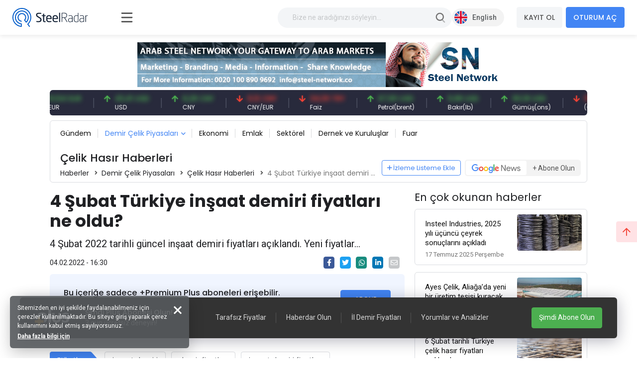

--- FILE ---
content_type: text/html; charset=utf-8
request_url: https://www.steelradar.com/haber/4-subat-turkiye-insaat-demiri-fiyatlari-ne-oldu/
body_size: 23854
content:


<!DOCTYPE html>
<html lang="tr" data-systemname="steelradar">
<head>
    <title>4 &#x15E;ubat T&#xFC;rkiye in&#x15F;aat demiri fiyatlar&#x131; ne oldu?</title>
    <meta http-equiv="Content-type" content="text/html;charset=UTF-8" />
    <meta name="description" content="Yap&#x131; D&#xFC;nyas&#x131; ve &#x130;n&#x15F;aat Sekt&#xF6;r&#xFC; ile ilgili Haberler, Firmalar, Demir/&#xC7;elik Fiyatlar&#x131;, Yap&#x131; Projeleri tek t&#x131;kla ekran&#x131;n&#x131;zda." />
    <meta name="keywords" content="" />
    <meta name="viewport" content="width=device-width, initial-scale=1, shrink-to-fit=no, user-scalable=no">

    <link rel="shortcut icon" href="/favicon.ico">
    <link rel="apple-touch-icon" sizes="180x180" href="/apple-touch-icon.png">
    <link rel="icon" type="image/png" sizes="32x32" href="/favicon-32x32.png">
    <link rel="icon" type="image/png" sizes="16x16" href="/favicon-16x16.png">
    <link rel="mask-icon" href="/safari-pinned-tab.svg" color="#5bbad5">
    <meta name="apple-mobile-web-app-title" content="Steel Radar">
    <meta name="application-name" content="Steel Radar">
    <meta name="msapplication-TileColor" content="#da532c">
    <meta name="theme-color" content="#ffffff">

    <link href="https://fonts.googleapis.com" rel="dns-prefetch" />
    <link href="https://www.google-analytics.com" rel="dns-prefetch" />
    <link href="https://www.googletagservices.com" rel="dns-prefetch" />
    <link href="https://www.steelradar.com" rel="dns-prefetch" />

        <script>
            (function (w, d, s, l, i) {
                w[l] = w[l] || []; w[l].push({
                    'gtm.start':
                        new Date().getTime(), event: 'gtm.js'
                }); var f = d.getElementsByTagName(s)[0],
                    j = d.createElement(s), dl = l != 'dataLayer' ? '&l=' + l : ''; j.async = true; j.src =
                        'https://www.googletagmanager.com/gtm.js?id=' + i + dl; f.parentNode.insertBefore(j, f);
            })(window, document, 'script', 'dataLayer', 'GTM-WF9GLP7D');</script>

    <!-- Google Tag Manager by SteelRadar -->
    <script>
        (function (w, d, s, l, i) {
            w[l] = w[l] || []; w[l].push({
                'gtm.start':
                    new Date().getTime(), event: 'gtm.js'
            }); var f = d.getElementsByTagName(s)[0],
                j = d.createElement(s), dl = l != 'dataLayer' ? '&l=' + l : ''; j.async = true; j.src =
                    'https://www.googletagmanager.com/gtm.js?id=' + i + dl; f.parentNode.insertBefore(j, f);
        })(window, document, 'script', 'dataLayer', 'GTM-56LDTGSF');</script>
    <!-- End Google Tag Manager by SteelRadar -->

    <meta name="robots" content="index, follow">
    <meta property="og:type" content="product" />
<meta property="og:title" content="4 &#x15E;ubat T&#xFC;rkiye in&#x15F;aat demiri fiyatlar&#x131; ne oldu?" />
<meta property="og:description" content="" />
<meta property="og:image" content="https://www.steelradar.com/i/m/010/0100261_4-subat-turkiye-insaat-demiri-fiyatlari-ne-oldu.jpeg" />
<meta property="og:image:url" content="https://www.steelradar.com/i/m/010/0100261_4-subat-turkiye-insaat-demiri-fiyatlari-ne-oldu.jpeg" />
<meta property="og:url" content="https://www.steelradar.com/haber/4-subat-turkiye-insaat-demiri-fiyatlari-ne-oldu/" />
<meta property="og:site_name" content="Steel Radar" />
<meta property="twitter:card" content="summary" />
<meta property="twitter:site" content="Steel Radar" />
<meta property="twitter:title" content="4 &#x15E;ubat T&#xFC;rkiye in&#x15F;aat demiri fiyatlar&#x131; ne oldu?" />
<meta property="twitter:description" content="" />
<meta property="twitter:image" content="https://www.steelradar.com/i/m/010/0100261_4-subat-turkiye-insaat-demiri-fiyatlari-ne-oldu.jpeg" />
<meta property="twitter:url" content="https://www.steelradar.com/haber/4-subat-turkiye-insaat-demiri-fiyatlari-ne-oldu/" />

    
    <link href="https://fonts.googleapis.com/css2?family=Poppins:wght@300;400;500;600;700&family=Roboto:ital,wght@0,300;0,400;0,500;0,700;1,400&display=swap?v=2021100500132644" rel="stylesheet" type="text/css" />
<link href="/Themes/SteelRadar/Content/plugins/fancybox3/jquery.fancybox.css?v=2021100500132644" rel="stylesheet" type="text/css" />
<link href="/Themes/SteelRadar/Content/scss/vendors/fonts/bootstrap-icons/bootstrap-icons.css?v=2021100500132644" rel="stylesheet" type="text/css" />
<link href="/Themes/SteelRadar/Content/scss/vendors/fonts/in-icon/insaatnoktasi-icon.css?v=2021100500132644" rel="stylesheet" type="text/css" />
<link href="/Themes/SteelRadar/Content/scss/vendors/fonts/fontawesome/scss/fontawesome.publish.min.css?v=2021100500132644" rel="stylesheet" type="text/css" />
<link href="/Themes/SteelRadar/Content/plugins/perfect-scrollbar/perfect-scrollbar.css?v=2021100500132644" rel="stylesheet" type="text/css" />
<link href="/Themes/SteelRadar/Content/plugins/breaking-news/breaking-news.css?v=2021100500132644" rel="stylesheet" type="text/css" />
<link href="/Themes/SteelRadar/Content/plugins/swiperjs/swiper-bundle.min.css?v=2021100500132644" rel="stylesheet" type="text/css" />
<link href="/Themes/SteelRadar/Content/css/style.min.css?v=2021100500132644" rel="stylesheet" type="text/css" />
<link href="/Themes/InsaatNoktasi/Content/plugins/fancybox3/jquery.fancybox.css?v=2021100500132644" rel="stylesheet" type="text/css" />

    
    <script src="/lib/jquery/jquery-3.7.1.min.js?v=2021100500132644" type="text/javascript"></script>
<script src="/Themes/InsaatNoktasi/Content/plugins/facemocion/facemocion.min.js?v=2021100500132644" type="text/javascript"></script>
<script src="/Themes/InsaatNoktasi/Content/plugins/fancybox3/jquery.fancybox.min.js?v=2021100500132644" type="text/javascript"></script>

    
    

    
            <link rel="alternate" hreflang="x-default" href="https://www.steelradar.com/4-subat-turkiye-insaat-demiri-fiyatlari-ne-oldu/" />
            <link rel="alternate" hreflang="tr" href="https://www.steelradar.com/4-subat-turkiye-insaat-demiri-fiyatlari-ne-oldu/" />
            <link rel="alternate" hreflang="en" href="https://www.steelradar.com/en//" />


</head>
<body class=" subscription-non-active non-verified">

        <noscript>
            <iframe src="https://www.googletagmanager.com/ns.html?id=GTM-WF9GLP7D"
                    height="0" width="0" style="display:none;visibility:hidden"></iframe>
        </noscript>

    <!-- Google Tag Manager by SteelRadar (noscript) -->
        <noscript>
            <iframe src="https://www.googletagmanager.com/ns.html?id=GTM-56LDTGSF" 
                height="0" width="0" style="display:none;visibility:hidden"></iframe>
        </noscript>
    <!-- End Google Tag Manager by SteelRadar (noscript) -->

    


<header>
    <div class="header-wrap justify-content-between">
        <div class="header-brand">
            <a href="/" class="brand-logo">
    <img src="/steelradar-logo.svg" alt="Steel Radar" title="Steel Radar" />
</a>
        </div>
        <div class="header-search ms-xl-auto">
    <div class="header-search-group">
        <form method="get" class="small-search-box-form-1108976554" action="/arama/">

            <input style="min-width:350px" class="input"
                   autocomplete="off"
                   name="q"
                   type="text"
                   placeholder="Bize ne aradığınızı söyleyin..." />
            <button class="btn btn-md btn-hover-icon-primary search-submit " type="submit">
                <span class="svg-icon  svg-icon-2x">
                    <svg xmlns="http://www.w3.org/2000/svg" xmlns:xlink="http://www.w3.org/1999/xlink" width="24px" height="24px" viewBox="0 0 24 24" version="1.1">
                        <g stroke="none" stroke-width="1" fill="none" fill-rule="evenodd">
                            <rect x="0" y="0" width="24" height="24" />
                            <path d="M14.2928932,16.7071068 C13.9023689,16.3165825 13.9023689,15.6834175 14.2928932,15.2928932 C14.6834175,14.9023689 15.3165825,14.9023689 15.7071068,15.2928932 L19.7071068,19.2928932 C20.0976311,19.6834175 20.0976311,20.3165825 19.7071068,20.7071068 C19.3165825,21.0976311 18.6834175,21.0976311 18.2928932,20.7071068 L14.2928932,16.7071068 Z"
                                  fill="#000000"
                                  fill-rule="nonzero"
                                  opacity="0.5" />
                            <path d="M11,16 C13.7614237,16 16,13.7614237 16,11 C16,8.23857625 13.7614237,6 11,6 C8.23857625,6 6,8.23857625 6,11 C6,13.7614237 8.23857625,16 11,16 Z M11,18 C7.13400675,18 4,14.8659932 4,11 C4,7.13400675 7.13400675,4 11,4 C14.8659932,4 18,7.13400675 18,11 C18,14.8659932 14.8659932,18 11,18 Z" fill="#000000" fill-rule="nonzero" />
                        </g>
                    </svg>
                </span>
            </button>

                
        </form>
    </div>
</div>

        <div class="header-right navbar-expand-xl text-end">
            <div class="header-language">
            <a href="/c-l/2/?returnurl=/en//" class="header-language-btn text-nowrap">
                <img src="/i/f/en.png" alt="" /> <span>English</span>
            </a>
</div>
            <div class="aside-menu-button">
                <svg class="aside-menu-icon" viewBox="0 0 100 100" width="50">
                    <path class="line top" d="m 30, 33 h 40 c 0,0 9.044436,-0.654587 9.044436,-8.508902 0,-7.854315 -8.024349,-11.958003 -14.89975,-10.85914 -6.875401,1.098863 -13.637059,4.171617 -13.637059,16.368042 v 40" />
                    <path class="line middle" d="m 30, 50 h 40" />
                    <path class="line bottom" d="m 30, 67 h 40 c 12.796276,0 15.357889,-11.717785 15.357889,-26.851538 0,-15.133752 -4.786586,-27.274118 -16.667516,-27.274118 -11.88093,0 -18.499247,6.994427 -18.435284,17.125656 l 0.252538,40" />
                </svg>
            </div>
            

    <button class="navbar-toggler collapsed" type="button" data-bs-toggle="collapse" data-bs-target="#navbarSupportedContent" aria-controls="navbarSupportedContent" aria-expanded="false" aria-label="Toggle navigation">
        <i class="fas fa-user"></i>
    </button>
    <div class="collapse navbar-collapse" id="navbarSupportedContent">
        <a href="/kullanici-kayit/" class="btn btn-light mt-3 mt-md-0 me-md-2 fw-bold order-md-1 order-2 text-nowrap">KAYIT OL</a>
        <a href="/kullanici-giris/" class="btn btn-primary fw-bold order-md-2 order-1 text-nowrap">OTURUM AÇ</a>
    </div>

        </div>
    </div>
</header>


<main class="wrapper d-lg-flex">
    <div class="aside">
        <div class="aside-overlay"></div>
        <div class="aside-wrapper">
            <div class="aside-menu">
                <ul class="list-unstyled aside-menu-list">
                    <li >
                        <a href="/"><i class="in-icon-home"></i> <span>Ana Sayfa</span></a>
                    </li>
		<li>
                        <a target="_blank" href="https://insight.steelradar.com/4"><i class="fal fa-book"></i> <span>SteelRadar <b class="text-danger">Insight</b>  </span></a>
                    </li>
<li>
<a target="_blank" href="https://drive.google.com/drive/folders/1nhgADOdGj5x-Yvnbg3aBmpve9Vdk_Ojt"><i class="fal fa-newspaper"></i><span>Bültenler</span></a>
</li>
                    <li >
                        <a href="/celik-bolge-fiyatlari/"><i class="fal fa-map-marker-check"></i><span>Bölgeler</span></a>
                    </li>
                    <li >
                        <a href="/celik-piyasa-fiyatlari/"><i class="fal fa-industry-alt"></i><span>Piyasalar</span></a>
                    </li>
                    <li>
                        <a href="/pazaryeri/"><i class="fal fa-cube"></i> <span>Pazaryeri</span></a>
                    </li>
                    <li>
                        <a href="/haberler/"><i class="in-icon-news"></i> <span>Haberler</span></a>
                    </li>
                    <li >
                        <a href="/yorumlar/"><i class="fal fa-comments-alt"></i> <span>Yorumlar</span></a>
                    </li>
                    
                        <li >
                            <a href="/analiz/haberleri/"><i class="fal fa-analytics"></i> <span>Analiz</span></a>
                        </li>
                    <li>
                        <a href="/celik-fiyat-analiz-araci/"><i class="fal fa-chart-line"></i> <span>Fiyat analiz aracı</span></a>
                    </li>
                    <li >
                        <a href="/izleme-listem/"><i class="fal fa-list-alt"></i><span>İzleme Listesi</span></a>
                    </li>

                    <li>
                        <a href="/celik-vadeli-islem-fiyatlari"> <i class="fal fa-monitor-heart-rate"></i> <span>Vadeli Çelik Borsaları</span></a>
                    </li>
                     
                </ul>
                



                

                <hr />
                <div class="aside-subtitle">
                    <a>
                        PİYASALAR
                    </a>
                </div>
                    <!-- Page Header -->
    <ul class="list-unstyled piyasalar-menu aside-menu-list">
            <li class="">
                <a href="/insaat-demiri-fiyatlari/"><i class="in-icon-insaatdemiri"></i> <span>&#x130;n&#x15F;aat Demiri</span></a>
            </li>
            <li class="">
                <a href="/hurda/"><i class="in-icon-hurda"></i> <span>Hurda</span></a>
            </li>
            <li class="">
                <a href="/demir-cevheri/"><i class="in-icon-cevher"></i> <span>Demir Cevheri</span></a>
            </li>
            <li class="">
                <a href="/kutuk/"><i class="in-icon-kutuk"></i> <span>K&#xFC;t&#xFC;k</span></a>
            </li>
            <li class="">
                <a href="/slab-2/"><i class="in-icon-kutuk"></i> <span>Slab</span></a>
            </li>
            <li class="">
                <a href="/filmasin/"><i class="in-icon-filmasin"></i> <span>Filma&#x15F;in</span></a>
            </li>
            <li class="">
                <a href="/celik-hasir/"><i class="in-icon-celikhasir"></i> <span>&#xC7;elik Has&#x131;r</span></a>
            </li>
            <li class="">
                <a href="/profil/"><i class="in-icon-profil"></i> <span>Profil</span></a>
            </li>
            <li class="">
                <a href="/kosebent/"><i class="in-icon-kosebent"></i> <span>K&#xF6;&#x15F;ebent</span></a>
            </li>
            <li class="">
                <a href="/sac/"><i class="in-icon-sac"></i> <span>Sac</span></a>
            </li>
            <li class="">
                <a href="/boru-2/"><i class="in-icon-boru"></i> <span>Boru</span></a>
            </li>
            <li class="">
                <a href="/komur-2/"><i class="in-icon-cevher"></i> <span>K&#xF6;m&#xFC;r</span></a>
            </li>
            <li class="">
                <a href="/pik-demir-2/"><i class="in-icon-pikdemir"></i> <span>Pik Demir</span></a>
            </li>
    </ul>

                <hr />
                

<ul class="aside-menu-basic list-unstyled mb-10">
    <li>
        <a style="background-color:#4785f5; color:#fff; border-radius:0 60px 60px 0;" href="/abonelik-bilgileri/">+Plus Abonesi Olun</a>
    </li>
   
        <li>
            <a href="/hakkimizda/">Hakk&#x131;m&#x131;zda</a>
        </li>
        <li>
            <a href="/medya-partnerlerimiz/">Fuarlar ve Medya Partnerlikleri</a>
        </li>
        <li>
            <a href="/bize-ulasin/">&#x130;leti&#x15F;im</a>
        </li>
        <li>
            <a href="/gizlilik/">Gizlilik</a>
        </li>

    
    <li class="feedback-menu-btn">
        <a href="#" data-bs-toggle="modal" data-bs-target="#feedbackModal">Geri Bildirim</a>
    </li>
</ul>


            </div>
        </div>
    </div>
    <div class="container-xl">
        <div class="content">

            



            

             

            


    <div style="text-align: center;">
        <div style="text-align:center;">
  <a target="_blank" href="https://steelnetwork.com/" style="display:inline-block;">
    <img src="https://www.steelradar.com/i/u/ads/SN-ads.jpg" alt="Steel Network" border="0" width="728" height="90" style="display:block">
  </a>
</div>
    </div>



<div class="price-bar">
    <div class="price-bar-list">
        <div class="swiper-container w-100">
            <div class="swiper-wrapper">
                        <div class="swiper-slide">
                            <div class="price-bar-item price-long">
                                <span class="price-bar-item-current">
                                    <span class="is-price">13.106,99 TRY</span>
                                </span>
                                <span class="price-bar-item-name"> BIST 100 </span>
                                <a href="#" title="BIST 100"><span>BIST 100</span></a>
                            </div>
                        </div>
                        <div class="swiper-slide">
                            <div class="price-bar-item price-long">
                                <span class="price-bar-item-current">
                                    <span class="is-price">51,54 EUR</span>
                                </span>
                                <span class="price-bar-item-name"> EUR </span>
                                <a href="#" title="EUR"><span>EUR</span></a>
                            </div>
                        </div>
                        <div class="swiper-slide">
                            <div class="price-bar-item price-long">
                                <span class="price-bar-item-current">
                                    <span class="is-price">43,41 USD</span>
                                </span>
                                <span class="price-bar-item-name"> USD </span>
                                <a href="#" title="USD"><span>USD</span></a>
                            </div>
                        </div>
                        <div class="swiper-slide">
                            <div class="price-bar-item price-long">
                                <span class="price-bar-item-current">
                                    <span class="is-price">6,28 CNY</span>
                                </span>
                                <span class="price-bar-item-name"> CNY </span>
                                <a href="#" title="CNY"><span>CNY</span></a>
                            </div>
                        </div>
                        <div class="swiper-slide">
                            <div class="price-bar-item price-short">
                                <span class="price-bar-item-current">
                                    <span class="is-price">0,12 CNY</span>
                                </span>
                                <span class="price-bar-item-name"> CNY/EUR </span>
                                <a href="#" title="CNY/EUR"><span>CNY/EUR</span></a>
                            </div>
                        </div>
                        <div class="swiper-slide">
                            <div class="price-bar-item price-short">
                                <span class="price-bar-item-current">
                                    <span class="is-price">34,30 TRY</span>
                                </span>
                                <span class="price-bar-item-name"> Faiz </span>
                                <a href="#" title="Faiz"><span>Faiz</span></a>
                            </div>
                        </div>
                        <div class="swiper-slide">
                            <div class="price-bar-item price-long">
                                <span class="price-bar-item-current">
                                    <span class="is-price">67,93 USD</span>
                                </span>
                                <span class="price-bar-item-name"> Petrol(brent) </span>
                                <a href="#" title="Petrol(brent)"><span>Petrol(brent)</span></a>
                            </div>
                        </div>
                        <div class="swiper-slide">
                            <div class="price-bar-item price-long">
                                <span class="price-bar-item-current">
                                    <span class="is-price">5,98 USD</span>
                                </span>
                                <span class="price-bar-item-name"> Bak&#x131;r(lb) </span>
                                <a href="#" title="Bak&#x131;r(lb)"><span>Bak&#x131;r(lb)</span></a>
                            </div>
                        </div>
                        <div class="swiper-slide">
                            <div class="price-bar-item price-long">
                                <span class="price-bar-item-current">
                                    <span class="is-price">161,18 USD</span>
                                </span>
                                <span class="price-bar-item-name"> G&#xFC;m&#xFC;&#x15F;(ons) </span>
                                <a href="#" title="G&#xFC;m&#xFC;&#x15F;(ons)"><span>G&#xFC;m&#xFC;&#x15F;(ons)</span></a>
                            </div>
                        </div>
                        <div class="swiper-slide">
                            <div class="price-bar-item price-short">
                                <span class="price-bar-item-current">
                                    <span class="is-price">103,28 USD</span>
                                </span>
                                <span class="price-bar-item-name"> (CME) 62% Fe </span>
                                <a href="#" title="(CME) 62% Fe"><span>(CME) 62% Fe</span></a>
                            </div>
                        </div>
                        <div class="swiper-slide">
                            <div class="price-bar-item ">
                                <span class="price-bar-item-current">
                                    <span class="is-price">351,00 USD</span>
                                </span>
                                <span class="price-bar-item-name"> Gemi S&#xF6;k&#xFC;m </span>
                                <a href="#" title="Gemi S&#xF6;k&#xFC;m"><span>Gemi S&#xF6;k&#xFC;m</span></a>
                            </div>
                        </div>
                        <div class="swiper-slide">
                            <div class="price-bar-item price-long">
                                <span class="price-bar-item-current">
                                    <span class="is-price">7.332,56 TRY</span>
                                </span>
                                <span class="price-bar-item-name"> Alt&#x131;n(gr) </span>
                                <a href="#" title="Alt&#x131;n(gr)"><span>Alt&#x131;n(gr)</span></a>
                            </div>
                        </div>
                        <div class="swiper-slide">
                            <div class="price-bar-item ">
                                <span class="price-bar-item-current">
                                    <span class="is-price">103,00 USD</span>
                                </span>
                                <span class="price-bar-item-name"> Demir Cevheri 61% Fe </span>
                                <a href="#" title="Demir Cevheri 61% Fe"><span>Demir Cevheri 61% Fe</span></a>
                            </div>
                        </div>
             
            </div>
        </div>
    </div>

    <!--   <div class="price-bottom">
       <div class="update-date">
          Son Güncelleme: 28.03.2021 - 14:02:15 <a href="#" class="link-success ms-1 d-inline-block"><i class="fas fa-sync-alt icon-lg-nm"></i></a>
       </div>
         <div class="legal-warning">
          <a href="#">Sorumluluk reddi beyanı</a>
       </div>
    </div> -->
</div>

<script>
    $(document).ready(function () {
        const swiper = new Swiper(".price-bar-list .swiper-container", {
            slidesPerView: "auto",
            autoplay: {
                delay: 1,
                disableOnInteraction: false,
                pauseOnMouseEnter: true,
            },
            speed: 2150,
            loop: true,
        });
    });
</script>


<!-- Page Header -->
<div class="page-header my-5 mt-lg-0 py-5 py-lg-2">
    <a href="#" class="page-header-menu-btn btn btn-primary btn-sm">
        KATEGORİLER <i class="fas fa-bars icon-nm ms-2 pe-0 mb-1 mb-md-0"></i>
    </a>
    <ul class="page-header-menu page-header-menu-modal list-unstyled mb-0">
        <li class="page-header-menu-title">
            <span>KATEGORİLER</span>
            <span class="page-header-menu-close">
                <i class="fas fa-times"></i>
            </span>
        </li>


<li class="inactive  parent" onclick="redirectSection(this)" data-href="/haberler/gundem/">
        <a href="/haberler/gundem/">
            G&#xFC;ndem
        </a>

</li>

<li class="active dropdown dropdown-hover parent" onclick="redirectSection(this)" data-href="/haberler/demir-celik-piyasalari/">
        <a href="/haberler/demir-celik-piyasalari/" class="dropdown-toggle " id="news-category-1" data-bs-toggle="dropdown" aria-expanded="false">
            Demir &#xC7;elik Piyasalar&#x131;
        </a>

            <ul class="dropdown-menu dropdown-menu-sm dropdown-menu-anim-up" aria-labelledby="news-category-6">

<li>
    <a href="/haberler/insaat-demiri-haberleri/" class="dropdown-item">
        &#x130;n&#x15F;aat Demiri Haberleri
    </a>
</li>

<li>
    <a href="/haberler/hurda-haberleri/" class="dropdown-item">
        Hurda Haberleri
    </a>
</li>

<li>
    <a href="/haberler/demir-cevheri-haberleri/" class="dropdown-item">
        Demir Cevheri Haberleri
    </a>
</li>

<li>
    <a href="/haberler/kutuk-haberleri/" class="dropdown-item">
        K&#xFC;t&#xFC;k Haberleri
    </a>
</li>

<li>
    <a href="/haberler/filmasin-haberleri/" class="dropdown-item">
        Filma&#x15F;in Haberleri
    </a>
</li>

<li>
    <a href="/haberler/celik-hasir-haberleri/" class="dropdown-item">
        &#xC7;elik Has&#x131;r Haberleri
    </a>
</li>

<li>
    <a href="/haberler/sac-ve-profil-haberleri/" class="dropdown-item">
        Sac Haberleri
    </a>
</li>

<li>
    <a href="/haberler/boru-ve-profil-haberleri/" class="dropdown-item">
        Boru ve Profil Haberleri
    </a>
</li>

<li>
    <a href="/haberler/kosebent-haberleri/" class="dropdown-item">
        K&#xF6;&#x15F;ebent Haberleri
    </a>
</li>
            </ul>
</li>

<li class="inactive  parent" onclick="redirectSection(this)" data-href="/haberler/ekonomi/">
        <a href="/haberler/ekonomi/">
            Ekonomi
        </a>

</li>

<li class="inactive  parent" onclick="redirectSection(this)" data-href="/haberler/emlak-haberleri/">
        <a href="/haberler/emlak-haberleri/">
            Emlak
        </a>

</li>

<li class="inactive  parent" onclick="redirectSection(this)" data-href="/haberler/sektorel/">
        <a href="/haberler/sektorel/">
            Sekt&#xF6;rel
        </a>

</li>

<li class="inactive  parent" onclick="redirectSection(this)" data-href="/haberler/dernek-ve-kuruluslar/">
        <a href="/haberler/dernek-ve-kuruluslar/">
            Dernek ve Kurulu&#x15F;lar
        </a>

</li>

<li class="inactive  parent" onclick="redirectSection(this)" data-href="/haberler/fuar-haberleri/">
        <a href="/haberler/fuar-haberleri/">
            Fuar
        </a>

</li>
    </ul>
    <h2 class="page-header-title mt-lg-5">

        &#xC7;elik Has&#x131;r Haberleri
    </h2>
    <nav aria-label="breadcrumb">
        <ol class="breadcrumb">
            <li class="breadcrumb-item"><a href="/haberler/">Haberler</a></li>
                    <li class="breadcrumb-item"><a href="/haberler/demir-celik-piyasalari/">Demir &#xC7;elik Piyasalar&#x131;</a></li>
                    <li class="breadcrumb-item"><a href="/haberler/celik-hasir-haberleri/">&#xC7;elik Has&#x131;r Haberleri</a></li>
                        <li class="breadcrumb-item active" aria-current="page">4 &#x15E;ubat T&#xFC;rkiye in&#x15F;aat demiri fiyatlar&#x131; ne oldu? </li>


        </ol>
    </nav>

    <a href="#" onclick="AjaxManager.addtowatchlist('/izleme-listesine-ekle/10/22/', this);return false;" class="watch-list-follow-btn btn btn-sm btn-outline-primary"><i class="far fa-plus icon-nm pe-1"></i>İzleme Listeme Ekle</a>

    <a href="https://news.google.com/publications/CAAqBwgKMISHxwswt6LeAw?hl=tr&gl=TR&ceid=TR%3Atr" target="_blank" class="google-news-btn">
        <div class="google-news-logo">
            <img src="/Themes/InsaatNoktasi/Content/img/google-news-logo.svg" alt="SteelRadar Google Haberlere Abone Olun" />
        </div>
        <div class="google-news-text">
            <span>+ Abone Olun</span>
        </div>
    </a>
</div>

<div class="row content__row">

    <div class="col-lg-8">
        <article class="article-wrapper">
            <h1 class="article-title">4 &#x15E;ubat T&#xFC;rkiye in&#x15F;aat demiri fiyatlar&#x131; ne oldu?</h1>
            <h2 class="article-subtitle">4 &#x15E;ubat 2022 tarihli g&#xFC;ncel in&#x15F;aat demiri fiyatlar&#x131; a&#xE7;&#x131;kland&#x131;. Yeni fiyatlar&#x2026;</h2>
            <div class="row mb-3 align-items-center">
                <div class="col-12 col-md-9">
                    <div class="article-info-bar">
                        <span class="date">04.02.2022 - 16:30</span>
                                            </div>
                </div>
                <div class="col-12 col-md-3 text-md-end">
                    <div class="article-toolbar d-flex align-items-center justify-content-md-end mt-2 mt-md-0">
                        <a class="btn btn-icon btn-xs btn-facebook me-3" title="Facebook'ta Paylaş"
                           href="https://www.facebook.com/sharer/sharer.php?u=https://www.steelradar.com/haber/4-subat-turkiye-insaat-demiri-fiyatlari-ne-oldu/" target="_blank"><i class="fab fa-facebook-f"></i></a>
                        <a class="btn btn-icon btn-xs btn-twitter me-3" title="Twitter'da Paylaş"
                           href="https://twitter.com/intent/tweet?text=4 &#x15E;ubat T&#xFC;rkiye in&#x15F;aat demiri fiyatlar&#x131; ne oldu?&amp;url=https://www.steelradar.com/haber/4-subat-turkiye-insaat-demiri-fiyatlari-ne-oldu/" target="_blank"><i class="fab fa-twitter"></i></a>
                        <a class="btn btn-icon btn-xs btn-whatsapp me-3" title="Whatsapp'ta Paylaş"
                           href="whatsapp://send?text=https://www.steelradar.com/haber/4-subat-turkiye-insaat-demiri-fiyatlari-ne-oldu/" data-action="share/whatsapp/share">
                            <i class="fab fa-whatsapp"></i>
                        </a>
                        <a class="btn btn-icon btn-xs btn-linkedin me-3" href="https://www.linkedin.com/shareArticle?mini=true&url=https://www.steelradar.com/haber/4-subat-turkiye-insaat-demiri-fiyatlari-ne-oldu/" target="_blank"><i class="fab fa-linkedin-in"></i></a>
                        <a class="btn btn-icon btn-xs btn-bg-secondary btn-hover-bg-warning btn-text-white me-lg-3" href="#"
                           onclick="window.open('mailto:?subject=Haber&body=' + encodeURIComponent(document.title) + ' - '  + encodeURIComponent(document.URL)); return false;"
                           target="_blank"
                           title="Email olarak paylaş"><i class="far fa-envelope"></i></a>
                    </div>
                </div>
            </div>

<div class="bg-primary-o-20 py-7 pt-8 px-8 mb-10 border-radius d-flex align-items-center justify-content-between">
        <div>
            <h6>Bu içeriğe sadece +Premium Plus aboneleri erişebilir.</h6>
            <div class="font-roboto mt-1 font-size-sm">Piyasalara dair düşüncelerinizi paylaşmak ve daha fazla yoruma ulaşmak için hemen ABONE OLUN!</div>

        </div>
        <a href="/hesabim/abonelik/" class="btn btn-primary flex-grow-0 flex-nowrap btn-sm nowrap">ABONE OLUN</a>
</div>             
                <div class="article-tags">
                    <div class="article-tags-title"><span>Etiketler</span></div>

                    <ul class="article-tags-list">
                            <li><a href="/insaat-demiri-2/haberleri/" alt="in&#x15F;aat demiri" title="in&#x15F;aat demiri">in&#x15F;aat demiri</a></li>
                            <li><a href="/demir-fiyatlari/haberleri/" alt="demir fiyatlar&#x131;" title="demir fiyatlar&#x131;">demir fiyatlar&#x131;</a></li>
                            <li><a href="/insaat-demiri-fiyatlari-1/haberleri/" alt="in&#x15F;aat demiri fiyatlar&#x131;" title="in&#x15F;aat demiri fiyatlar&#x131;">in&#x15F;aat demiri fiyatlar&#x131;</a></li>
                            <li><a href="/guncel-demir-fiyatlari/haberleri/" alt="g&#xFC;ncel demir fiyatlar&#x131;" title="g&#xFC;ncel demir fiyatlar&#x131;">g&#xFC;ncel demir fiyatlar&#x131;</a></li>
                    </ul>

                </div>

            
    <div style="text-align: center;">
        <div style="text-align:center;">
  <a target="_blank" href="https://steelnetwork.com/" style="display:inline-block;">
    <img src="https://www.steelradar.com/i/u/ads/SN-ads.jpg" alt="Steel Network" border="0" width="728" height="90" style="display:block">
  </a>
</div>
    </div>


        </article>
        
<input type="hidden" value="NewsItem" id="entityName" />
<input type="hidden" value="460610" id="entityId" />
<input name="__RequestVerificationToken" type="hidden" value="CfDJ8BmHFZf9_9xPn7gFc1E6VfOzZvVeh8BNW0ViCvwCPArfImlg3dLT9HKabSHyg37VTLSr85FsawqfBJD8n1tedDC7sXEXXc7QAiCBYAn0BQM0wyz6suIaPwTAW9xlLET3qJhUzwnWwu6a3NrXFhCl4Nc" />

        <div class="comments" id="comments" name="comments">
            <div class="comment-head">
                <h4>Yorumlar</h4>
                        <span>Henüz yorum yapılmadı</span>
            </div>

            <div class="comments-list" name="comments-list" id="comments-list" data-page-index="0">
                


            </div>
        </div>

    <div class="bg-primary-o-20 p-10 border-radius mt-6">
        <h4>Bu içeriğe sadece +plus aboneler erişebilir.</h4>
        <div class="font-roboto mt-1">Piyasalara dair düşüncelerinizi paylaşmak ve daha fazla yoruma ulaşmak için hemen ABONE OLUN!</div>

        <div class="mt-4 d-flex align-items-center">
            <a href="/hesabim/abonelik/" class="btn btn-primary flex-grow-0 flex-nowrap btn-sm">ABONE OLUN</a>
            <span class="ms-3">Zaten bir hesabınız varsa <a href="/kullanici-giris/" class="fw-bold">Oturum Açın</a></span>
        </div>
    </div>






<style>
    .faceMocion {
        z-index: 9;
    }
</style>


    </div>

    <div class="col-lg-4 right-content-wrapper">

        

        <div class="right-content">

            <div class="heading-title mb-3">
                <h3 class="fw-normal">En çok okunan haberler</h3>
            </div>
            <div class="news-row-list mb-6">
                <div class="row gy-4">
                        <div class="col-12">
                            <div class="news-row-item">
                                <div class="news-row-item-content">
                                    <h4>Insteel Industries, 2025 y&#x131;l&#x131; &#xFC;&#xE7;&#xFC;nc&#xFC; &#xE7;eyrek sonu&#xE7;lar&#x131;n&#x131; a&#xE7;&#x131;klad&#x131;</h4>
                                    <span class="date">17 Temmuz 2025 Per&#x15F;embe</span>
                                </div>
                                <div class="news-row-item-image">
                                    <a href="#" class="">
                                        <img alt="Insteel Industries, 2025 y&#x131;l&#x131; &#xFC;&#xE7;&#xFC;nc&#xFC; &#xE7;eyrek sonu&#xE7;lar&#x131;n&#x131; a&#xE7;&#x131;klad&#x131;" src="https://www.steelradar.com/i/m/015/0154359_insteel-industries-2025-yili-ucuncu-ceyrek-sonuclarini-acikladi.jpeg" />
                                    </a>
                                </div>
                                <a href="/haber/insteel-industries-2025-yili-ucuncu-ceyrek-sonuclarini-acikladi/" title="" class="news-row-item-link"></a>
                            </div>
                        </div>
                        <div class="col-12">
                            <div class="news-row-item">
                                <div class="news-row-item-content">
                                    <h4>Ayes &#xC7;elik, Alia&#x11F;a&#x2019;da yeni bir &#xFC;retim tesisi kuracak</h4>
                                    <span class="date">21 Nisan 2025 Pazartesi</span>
                                </div>
                                <div class="news-row-item-image">
                                    <a href="#" class="">
                                        <img alt="Ayes &#xC7;elik, Alia&#x11F;a&#x2019;da yeni bir &#xFC;retim tesisi kuracak" src="https://www.steelradar.com/i/m/015/0152237_ayes-celik-aliagada-yeni-bir-uretim-tesisi-kuracak.jpeg" />
                                    </a>
                                </div>
                                <a href="/haber/ayes-celik-aliagada-yeni-bir-uretim-tesisi-kuracak/" title="" class="news-row-item-link"></a>
                            </div>
                        </div>
                        <div class="col-12">
                            <div class="news-row-item">
                                <div class="news-row-item-content">
                                    <h4>6 &#x15E;ubat tarihli T&#xFC;rkiye &#xE7;elik has&#x131;r fiyatlar&#x131; a&#xE7;&#x131;kland&#x131;</h4>
                                    <span class="date">6 &#x15E;ubat 2025 Per&#x15F;embe</span>
                                </div>
                                <div class="news-row-item-image">
                                    <a href="#" class="">
                                        <img alt="6 &#x15E;ubat tarihli T&#xFC;rkiye &#xE7;elik has&#x131;r fiyatlar&#x131; a&#xE7;&#x131;kland&#x131;" src="https://www.steelradar.com/i/m/015/0150311_6-subat-tarihli-turkiye-celik-hasir-fiyatlari-aciklandi.jpeg" />
                                    </a>
                                </div>
                                <a href="/haber/6-subat-tarihli-turkiye-celik-hasir-fiyatlari-aciklandi-2/" title="" class="news-row-item-link"></a>
                            </div>
                        </div>
                        <div class="col-12">
                            <div class="news-row-item">
                                <div class="news-row-item-content">
                                    <h4>T&#xFC;rkiye genelinde &#xE7;elik has&#x131;r fiyatlar&#x131; sakin seyrediyor</h4>
                                    <span class="date">20 Ocak 2025 Pazartesi</span>
                                </div>
                                <div class="news-row-item-image">
                                    <a href="#" class="">
                                        <img alt="T&#xFC;rkiye genelinde &#xE7;elik has&#x131;r fiyatlar&#x131; sakin seyrediyor" src="https://www.steelradar.com/i/m/014/0149845_turkiye-genelinde-celik-hasir-fiyatlari-sakin-seyrediyor.jpeg" />
                                    </a>
                                </div>
                                <a href="/haber/turkiye-genelinde-celik-hasir-fiyatlari-sakin-seyrediyor/" title="" class="news-row-item-link"></a>
                            </div>
                        </div>
                        <div class="col-12">
                            <div class="news-row-item">
                                <div class="news-row-item-content">
                                    <h4>Bolivya&#x2019;n&#x131;n Mut&#xFA;n &#xE7;elik kompleksi ilk oluklu in&#x15F;aat &#xE7;ubuklar&#x131; ve tel &#xE7;ubuklar&#x131;n&#x131; &#xDC;retti</h4>
                                    <span class="date">10 Ocak 2025 Cuma</span>
                                </div>
                                <div class="news-row-item-image">
                                    <a href="#" class="">
                                        <img alt="Bolivya&#x2019;n&#x131;n Mut&#xFA;n &#xE7;elik kompleksi ilk oluklu in&#x15F;aat &#xE7;ubuklar&#x131; ve tel &#xE7;ubuklar&#x131;n&#x131; &#xDC;retti" src="https://www.steelradar.com/i/m/014/0149624_bolivyanin-mutun-celik-kompleksi-ilk-oluklu-insaat-cubuklari-ve-tel-cubuklarini-uretti.jpeg" />
                                    </a>
                                </div>
                                <a href="/haber/bolivyanin-mutun-celik-kompleksi-ilk-oluklu-insaat-cubuklari-ve-tel-cubuklarini-uretti/" title="" class="news-row-item-link"></a>
                            </div>
                        </div>
                </div>
            </div>

            


<div class="card card-basic mb-5">
    <div class="card-header d-flex align-items-center justify-content-between">
        <h6 class="fw-normal mb-0 text-muted font-roboto"><i class="far fa-bell me-2 "></i>İzleme Listesi</h6>
        <a href="/izleme-listem/" class="text-hover-danger"><i class="fas fa-expand-alt icon-nm me-1"></i> Genişlet</a>
    </div>
    <div class="card-body px-0 py-0">
        <div class="watch-list">
                <div class="mt-8 text-center">
                    <h5>İzleme listeniz boş</h5>
                    <p>Favori emtialarınızı hızlı erişim için ekleyin ve son fiyat değişim haberlerini kaçırmayın.</p>
                    <hr class="bg-dark-o-100" />
                </div>


        </div>
            <div class="py-2 text-center">
                <h6> Takip ettiğiniz haber kategorisi bulunmuyor</h6>
            </div>
        <a href="/hesabim/bildirim-tercihleri/" class="btn btn-outline-primary mb-6 w-100 btn-sm">Bildirim Tercihlerini Düzenle</a>
    </div>
</div>

            
<div class="card card-custom card-border mb-5">
    <div class="card-header card-header-tabs-line">
        <div class="card-title">
            <h3 class="card-label font-size-h4">
                Global Demir Çelik Borsaları
            </h3>
            <p>Demir Çelik Endeksleri, Fiyat ve Haberleri</p>
        </div>
        <div class="card-toolbar">
            <ul class="nav nav-border nav-flex-wrap" id="piyasalar-tab" role="tablist">
                                    <li class="nav-item" role="presentation">
                        <a href="#" class="nav-link active" id="shanghai-vadeli-islemler-insaat-demiri-tab" data-bs-toggle="tab" data-bs-target="#shanghai-vadeli-islemler-insaat-demiri" type="button" role="tab" aria-controls="22" aria-selected="true">
                            <span class="nav-text">Shanghai Vadeli &#x130;&#x15F;lemler- &#x130;n&#x15F;aat demiri</span>
                        </a>
                    </li>
                    <li class="nav-item" role="presentation">
                        <a href="#" class="nav-link " id="shanghai-vadeli-islemler-hrc-tab" data-bs-toggle="tab" data-bs-target="#shanghai-vadeli-islemler-hrc" type="button" role="tab" aria-controls="23" aria-selected="true">
                            <span class="nav-text">Shanghai Vadeli &#x130;&#x15F;lemler HRC</span>
                        </a>
                    </li>
                    <li class="nav-item" role="presentation">
                        <a href="#" class="nav-link " id="shanghai-vadeli-islemler-paslanmaz-celik-tab" data-bs-toggle="tab" data-bs-target="#shanghai-vadeli-islemler-paslanmaz-celik" type="button" role="tab" aria-controls="24" aria-selected="true">
                            <span class="nav-text">Shanghai Vadeli &#x130;&#x15F;lemler- Paslanmaz &#xC7;elik</span>
                        </a>
                    </li>
                    <li class="nav-item" role="presentation">
                        <a href="#" class="nav-link " id="lme-celik-insaat-demiri-tab" data-bs-toggle="tab" data-bs-target="#lme-celik-insaat-demiri" type="button" role="tab" aria-controls="11" aria-selected="true">
                            <span class="nav-text">LME &#xC7;elik &#x130;n&#x15F;aat Demiri</span>
                        </a>
                    </li>
                    <li class="nav-item" role="presentation">
                        <a href="#" class="nav-link " id="lme-celik-hurda-tab" data-bs-toggle="tab" data-bs-target="#lme-celik-hurda" type="button" role="tab" aria-controls="15" aria-selected="true">
                            <span class="nav-text">LME &#xC7;elik Hurda</span>
                        </a>
                    </li>
                    <li class="nav-item" role="presentation">
                        <a href="#" class="nav-link " id="lme-celik-hrc-tab" data-bs-toggle="tab" data-bs-target="#lme-celik-hrc" type="button" role="tab" aria-controls="16" aria-selected="true">
                            <span class="nav-text">LME &#xC7;elik HRC</span>
                        </a>
                    </li>
                    <li class="nav-item" role="presentation">
                        <a href="#" class="nav-link " id="lme-celik-hasir-tab" data-bs-toggle="tab" data-bs-target="#lme-celik-hasir" type="button" role="tab" aria-controls="21" aria-selected="true">
                            <span class="nav-text">LME &#xC7;elik Has&#x131;r</span>
                        </a>
                    </li>
            </ul>
        </div>
    </div>
    <div class="card-body p-0">
        <div class="tab-content" id="piyasalar-tab">
                            <div class="tab-pane  fade show active" id="shanghai-vadeli-islemler-insaat-demiri" role="tabpanel" aria-labelledby="shanghai-vadeli-islemler-insaat-demiri-tab">

                    <div class="global-price-list">

                            <div class="global-price-group">
                                <div class="global-price-list-title">
                                    

                                        <h5>Shanghai Vadeli &#x130;&#x15F;lemler &#x130;n&#x15F;aat Demiri 1 ay vadeli </h5>


                                </div>
                                 
                                    <a href="/bolge/global/shanghai-vadeli-islemler-insaat-demiri-1-ay-vadeli/8/" class="global-price-item global-price-item-nochange">

                                        <div class="global-price-col">
                                            <div class="global-price-title">
                                                Shanghai Vadeli &#x130;&#x15F;lemler- &#x130;n&#x15F;aat Demiri - 1 ay vadeli 
                                            </div>
                                            <div class="global-price-date">
                                                28.01.2026
                                            </div>
                                        </div>

                                        <div class="global-price-col text-end ms-auto">

                                            <div class="global-price-current">
                                                <div class="is-price">
                                                    0,00
                                                </div>
                                            </div>
                                            <div class="global-price-change">
                                                <div class="is-price">
                                                    -0,00 (0,00)
                                                </div>
                                            </div>

                                        </div>
                                        <div class="global-price-col ms-5">
                                            <i class="fas fa-minus"></i>
                                        </div>

                                    </a>

                            </div>
                            <div class="global-price-group">
                                <div class="global-price-list-title">
                                    

                                        <h5>Shanghai Vadeli &#x130;&#x15F;lemler &#x130;n&#x15F;aat Demiri 2 Ay Vadeli</h5>


                                </div>
                                 
                                    <a href="/bolge/global/shanghai-vadeli-islemler-insaat-demiri-2-ay-vadeli/8/" class="global-price-item global-price-item-nochange">

                                        <div class="global-price-col">
                                            <div class="global-price-title">
                                                Shanghai Vadeli &#x130;&#x15F;lemler- &#x130;n&#x15F;aat Demiri- 2 Ay Vadeli
                                            </div>
                                            <div class="global-price-date">
                                                28.01.2026
                                            </div>
                                        </div>

                                        <div class="global-price-col text-end ms-auto">

                                            <div class="global-price-current">
                                                <div class="is-price">
                                                    0,00
                                                </div>
                                            </div>
                                            <div class="global-price-change">
                                                <div class="is-price">
                                                    -0,00 (0,00)
                                                </div>
                                            </div>

                                        </div>
                                        <div class="global-price-col ms-5">
                                            <i class="fas fa-minus"></i>
                                        </div>

                                    </a>

                            </div>
                            <div class="global-price-group">
                                <div class="global-price-list-title">
                                    

                                        <h5>Shanghai Vadeli &#x130;&#x15F;lemler &#x130;n&#x15F;aat Demiri 3 ay vadeli </h5>


                                </div>
                                 
                                    <a href="/bolge/global/shanghai-vadeli-islemler-insaat-demiri-3-ay-vadeli/8/" class="global-price-item global-price-item-nochange">

                                        <div class="global-price-col">
                                            <div class="global-price-title">
                                                Shanghai Vadeli &#x130;&#x15F;lemler &#x130;n&#x15F;aat Demiri 3 ay vadeli 
                                            </div>
                                            <div class="global-price-date">
                                                28.01.2026
                                            </div>
                                        </div>

                                        <div class="global-price-col text-end ms-auto">

                                            <div class="global-price-current">
                                                <div class="is-price">
                                                    0,00
                                                </div>
                                            </div>
                                            <div class="global-price-change">
                                                <div class="is-price">
                                                    -0,00 (0,00)
                                                </div>
                                            </div>

                                        </div>
                                        <div class="global-price-col ms-5">
                                            <i class="fas fa-minus"></i>
                                        </div>

                                    </a>

                            </div>

                    </div>
                     


                </div>
                <div class="tab-pane  fade show " id="shanghai-vadeli-islemler-hrc" role="tabpanel" aria-labelledby="shanghai-vadeli-islemler-hrc-tab">

                    <div class="global-price-list">

                            <div class="global-price-group">
                                <div class="global-price-list-title">
                                    

                                        <h5>HRC - 1 Ay Vadeli</h5>


                                </div>
                                 
                                    <a href="/bolge/global/hrc-1-ay-vadeli/8/" class="global-price-item global-price-item-nochange">

                                        <div class="global-price-col">
                                            <div class="global-price-title">
                                                HRC - 1 Ay Vadeli
                                            </div>
                                            <div class="global-price-date">
                                                28.01.2026
                                            </div>
                                        </div>

                                        <div class="global-price-col text-end ms-auto">

                                            <div class="global-price-current">
                                                <div class="is-price">
                                                    0,00
                                                </div>
                                            </div>
                                            <div class="global-price-change">
                                                <div class="is-price">
                                                    -0,00 (0,00)
                                                </div>
                                            </div>

                                        </div>
                                        <div class="global-price-col ms-5">
                                            <i class="fas fa-minus"></i>
                                        </div>

                                    </a>

                            </div>
                            <div class="global-price-group">
                                <div class="global-price-list-title">
                                    

                                        <h5>HRC - 2 Ay Vadeli</h5>


                                </div>
                                 
                                    <a href="/bolge/global/hrc-2-ay-vadeli/8/" class="global-price-item global-price-item-nochange">

                                        <div class="global-price-col">
                                            <div class="global-price-title">
                                                HRC - 2 Ay Vadeli
                                            </div>
                                            <div class="global-price-date">
                                                28.01.2026
                                            </div>
                                        </div>

                                        <div class="global-price-col text-end ms-auto">

                                            <div class="global-price-current">
                                                <div class="is-price">
                                                    0,00
                                                </div>
                                            </div>
                                            <div class="global-price-change">
                                                <div class="is-price">
                                                    -0,00 (0,00)
                                                </div>
                                            </div>

                                        </div>
                                        <div class="global-price-col ms-5">
                                            <i class="fas fa-minus"></i>
                                        </div>

                                    </a>

                            </div>
                            <div class="global-price-group">
                                <div class="global-price-list-title">
                                    

                                        <h5>HRC - 3 Ay Vadeli</h5>


                                </div>
                                 
                                    <a href="/bolge/global/hrc-3-ay-vadeli/8/" class="global-price-item global-price-item-nochange">

                                        <div class="global-price-col">
                                            <div class="global-price-title">
                                                HRC - 3 Ay Vadeli
                                            </div>
                                            <div class="global-price-date">
                                                28.01.2026
                                            </div>
                                        </div>

                                        <div class="global-price-col text-end ms-auto">

                                            <div class="global-price-current">
                                                <div class="is-price">
                                                    0,00
                                                </div>
                                            </div>
                                            <div class="global-price-change">
                                                <div class="is-price">
                                                    -0,00 (0,00)
                                                </div>
                                            </div>

                                        </div>
                                        <div class="global-price-col ms-5">
                                            <i class="fas fa-minus"></i>
                                        </div>

                                    </a>

                            </div>

                    </div>
                     


                </div>
                <div class="tab-pane  fade show " id="shanghai-vadeli-islemler-paslanmaz-celik" role="tabpanel" aria-labelledby="shanghai-vadeli-islemler-paslanmaz-celik-tab">

                    <div class="global-price-list">

                            <div class="global-price-group">
                                <div class="global-price-list-title">
                                    

                                        <h5>Paslanmaz &#xC7;elik - 1 Ay Vadeli</h5>


                                </div>
                                 
                                    <a href="/bolge/global/paslanmaz-celik-1-ay-vadeli/8/" class="global-price-item global-price-item-nochange">

                                        <div class="global-price-col">
                                            <div class="global-price-title">
                                                Paslanmaz &#xC7;elik - 1 Ay Vadeli
                                            </div>
                                            <div class="global-price-date">
                                                28.01.2026
                                            </div>
                                        </div>

                                        <div class="global-price-col text-end ms-auto">

                                            <div class="global-price-current">
                                                <div class="is-price">
                                                    0,00
                                                </div>
                                            </div>
                                            <div class="global-price-change">
                                                <div class="is-price">
                                                    -0,00 (0,00)
                                                </div>
                                            </div>

                                        </div>
                                        <div class="global-price-col ms-5">
                                            <i class="fas fa-minus"></i>
                                        </div>

                                    </a>

                            </div>
                            <div class="global-price-group">
                                <div class="global-price-list-title">
                                    

                                        <h5>Paslanmaz &#xC7;elik - 2 Ay Vadeli</h5>


                                </div>
                                 
                                    <a href="/bolge/global/paslanmaz-celik-2-ay-vadeli/8/" class="global-price-item global-price-item-nochange">

                                        <div class="global-price-col">
                                            <div class="global-price-title">
                                                Paslanmaz &#xC7;elik - 2 Ay Vadeli
                                            </div>
                                            <div class="global-price-date">
                                                28.01.2026
                                            </div>
                                        </div>

                                        <div class="global-price-col text-end ms-auto">

                                            <div class="global-price-current">
                                                <div class="is-price">
                                                    0,00
                                                </div>
                                            </div>
                                            <div class="global-price-change">
                                                <div class="is-price">
                                                    -0,00 (0,00)
                                                </div>
                                            </div>

                                        </div>
                                        <div class="global-price-col ms-5">
                                            <i class="fas fa-minus"></i>
                                        </div>

                                    </a>

                            </div>
                            <div class="global-price-group">
                                <div class="global-price-list-title">
                                    

                                        <h5>Paslanmaz &#xC7;elik - 3 Ay Vadeli</h5>


                                </div>
                                 
                                    <a href="/bolge/global/paslanmaz-celik-3-ay-vadeli/8/" class="global-price-item global-price-item-nochange">

                                        <div class="global-price-col">
                                            <div class="global-price-title">
                                                Paslanmaz &#xC7;elik - 3 Ay Vadeli
                                            </div>
                                            <div class="global-price-date">
                                                28.01.2026
                                            </div>
                                        </div>

                                        <div class="global-price-col text-end ms-auto">

                                            <div class="global-price-current">
                                                <div class="is-price">
                                                    0,00
                                                </div>
                                            </div>
                                            <div class="global-price-change">
                                                <div class="is-price">
                                                    -0,00 (0,00)
                                                </div>
                                            </div>

                                        </div>
                                        <div class="global-price-col ms-5">
                                            <i class="fas fa-minus"></i>
                                        </div>

                                    </a>

                            </div>

                    </div>
                     


                </div>
                <div class="tab-pane  fade show " id="lme-celik-insaat-demiri" role="tabpanel" aria-labelledby="lme-celik-insaat-demiri-tab">

                    <div class="global-price-list">

                            <div class="global-price-group">
                                <div class="global-price-list-title">
                                    

                                        <h5>1 Ay Vadeli</h5>


                                </div>
                                 
                                    <a href="/bolge/global/turkiye-1-ay-vadeli-fob/8/" class="global-price-item global-price-item-nochange">

                                        <div class="global-price-col">
                                            <div class="global-price-title">
                                                T&#xFC;rkiye 1 Ay Vadeli - FOB
                                            </div>
                                            <div class="global-price-date">
                                                27.01.2026
                                            </div>
                                        </div>

                                        <div class="global-price-col text-end ms-auto">

                                            <div class="global-price-current">
                                                <div class="is-price">
                                                    0,00
                                                </div>
                                            </div>
                                            <div class="global-price-change">
                                                <div class="is-price">
                                                    -0,00 (0,00)
                                                </div>
                                            </div>

                                        </div>
                                        <div class="global-price-col ms-5">
                                            <i class="fas fa-minus"></i>
                                        </div>

                                    </a>

                            </div>
                            <div class="global-price-group">
                                <div class="global-price-list-title">
                                    

                                        <h5>2 Ay Vadeli</h5>


                                </div>
                                 
                                    <a href="/bolge/global/turkiye-2-ay-vadeli-fob/8/" class="global-price-item global-price-item-nochange">

                                        <div class="global-price-col">
                                            <div class="global-price-title">
                                                T&#xFC;rkiye 2 Ay Vadeli - FOB
                                            </div>
                                            <div class="global-price-date">
                                                27.01.2026
                                            </div>
                                        </div>

                                        <div class="global-price-col text-end ms-auto">

                                            <div class="global-price-current">
                                                <div class="is-price">
                                                    0,00
                                                </div>
                                            </div>
                                            <div class="global-price-change">
                                                <div class="is-price">
                                                    -0,00 (0,00)
                                                </div>
                                            </div>

                                        </div>
                                        <div class="global-price-col ms-5">
                                            <i class="fas fa-minus"></i>
                                        </div>

                                    </a>

                            </div>
                            <div class="global-price-group">
                                <div class="global-price-list-title">
                                    

                                        <h5>3 Ay Vadeli</h5>


                                </div>
                                 
                                    <a href="/bolge/global/turkiye-3-ay-vadeli-fob/8/" class="global-price-item global-price-item-nochange">

                                        <div class="global-price-col">
                                            <div class="global-price-title">
                                                T&#xFC;rkiye 3 Ay Vadeli - FOB
                                            </div>
                                            <div class="global-price-date">
                                                27.01.2026
                                            </div>
                                        </div>

                                        <div class="global-price-col text-end ms-auto">

                                            <div class="global-price-current">
                                                <div class="is-price">
                                                    0,00
                                                </div>
                                            </div>
                                            <div class="global-price-change">
                                                <div class="is-price">
                                                    -0,00 (0,00)
                                                </div>
                                            </div>

                                        </div>
                                        <div class="global-price-col ms-5">
                                            <i class="fas fa-minus"></i>
                                        </div>

                                    </a>

                            </div>

                    </div>
                     


                </div>
                <div class="tab-pane  fade show " id="lme-celik-hurda" role="tabpanel" aria-labelledby="lme-celik-hurda-tab">

                    <div class="global-price-list">

                            <div class="global-price-group">
                                <div class="global-price-list-title">
                                    

                                        <h5>1 Ay Vadeli</h5>


                                </div>
                                 
                                    <a href="/bolge/global/turkiye-1-ay-vadeli-cfr/8/" class="global-price-item global-price-item-nochange">

                                        <div class="global-price-col">
                                            <div class="global-price-title">
                                                T&#xFC;rkiye 1 Ay Vadeli -CFR
                                            </div>
                                            <div class="global-price-date">
                                                27.01.2026
                                            </div>
                                        </div>

                                        <div class="global-price-col text-end ms-auto">

                                            <div class="global-price-current">
                                                <div class="is-price">
                                                    0,00
                                                </div>
                                            </div>
                                            <div class="global-price-change">
                                                <div class="is-price">
                                                    -0,00 (0,00)
                                                </div>
                                            </div>

                                        </div>
                                        <div class="global-price-col ms-5">
                                            <i class="fas fa-minus"></i>
                                        </div>

                                    </a>
                                    <a href="/bolge/global/hindistan-1-ay-vadeli-cfr/8/" class="global-price-item global-price-item-nochange">

                                        <div class="global-price-col">
                                            <div class="global-price-title">
                                                Hindistan 1 Ay Vadeli - CFR
                                            </div>
                                            <div class="global-price-date">
                                                27.01.2026
                                            </div>
                                        </div>

                                        <div class="global-price-col text-end ms-auto">

                                            <div class="global-price-current">
                                                <div class="is-price">
                                                    0,00
                                                </div>
                                            </div>
                                            <div class="global-price-change">
                                                <div class="is-price">
                                                    -0,00 (0,00)
                                                </div>
                                            </div>

                                        </div>
                                        <div class="global-price-col ms-5">
                                            <i class="fas fa-minus"></i>
                                        </div>

                                    </a>
                                    <a href="/bolge/global/tayvan-1-ay-vadeli-cfr/8/" class="global-price-item global-price-item-nochange">

                                        <div class="global-price-col">
                                            <div class="global-price-title">
                                                Tayvan 1 Ay Vadeli - CFR
                                            </div>
                                            <div class="global-price-date">
                                                27.01.2026
                                            </div>
                                        </div>

                                        <div class="global-price-col text-end ms-auto">

                                            <div class="global-price-current">
                                                <div class="is-price">
                                                    0,00
                                                </div>
                                            </div>
                                            <div class="global-price-change">
                                                <div class="is-price">
                                                    -0,00 (0,00)
                                                </div>
                                            </div>

                                        </div>
                                        <div class="global-price-col ms-5">
                                            <i class="fas fa-minus"></i>
                                        </div>

                                    </a>

                            </div>
                            <div class="global-price-group">
                                <div class="global-price-list-title">
                                    

                                        <h5>2 Ay Vadeli</h5>


                                </div>
                                 
                                    <a href="/bolge/global/turkiye-2-ay-vadeli-cfr/8/" class="global-price-item global-price-item-nochange">

                                        <div class="global-price-col">
                                            <div class="global-price-title">
                                                T&#xFC;rkiye 2 Ay Vadeli - CFR
                                            </div>
                                            <div class="global-price-date">
                                                27.01.2026
                                            </div>
                                        </div>

                                        <div class="global-price-col text-end ms-auto">

                                            <div class="global-price-current">
                                                <div class="is-price">
                                                    0,00
                                                </div>
                                            </div>
                                            <div class="global-price-change">
                                                <div class="is-price">
                                                    -0,00 (0,00)
                                                </div>
                                            </div>

                                        </div>
                                        <div class="global-price-col ms-5">
                                            <i class="fas fa-minus"></i>
                                        </div>

                                    </a>
                                    <a href="/bolge/global/hindistan-2-ay-vadeli-cfr/8/" class="global-price-item global-price-item-nochange">

                                        <div class="global-price-col">
                                            <div class="global-price-title">
                                                Hindistan 2 Ay Vadeli - CFR
                                            </div>
                                            <div class="global-price-date">
                                                27.01.2026
                                            </div>
                                        </div>

                                        <div class="global-price-col text-end ms-auto">

                                            <div class="global-price-current">
                                                <div class="is-price">
                                                    0,00
                                                </div>
                                            </div>
                                            <div class="global-price-change">
                                                <div class="is-price">
                                                    -0,00 (0,00)
                                                </div>
                                            </div>

                                        </div>
                                        <div class="global-price-col ms-5">
                                            <i class="fas fa-minus"></i>
                                        </div>

                                    </a>
                                    <a href="/bolge/global/tayvan-2-ay-vadeli-cfr/8/" class="global-price-item global-price-item-nochange">

                                        <div class="global-price-col">
                                            <div class="global-price-title">
                                                Tayvan 2 Ay Vadeli - CFR
                                            </div>
                                            <div class="global-price-date">
                                                27.01.2026
                                            </div>
                                        </div>

                                        <div class="global-price-col text-end ms-auto">

                                            <div class="global-price-current">
                                                <div class="is-price">
                                                    0,00
                                                </div>
                                            </div>
                                            <div class="global-price-change">
                                                <div class="is-price">
                                                    -0,00 (0,00)
                                                </div>
                                            </div>

                                        </div>
                                        <div class="global-price-col ms-5">
                                            <i class="fas fa-minus"></i>
                                        </div>

                                    </a>

                            </div>
                            <div class="global-price-group">
                                <div class="global-price-list-title">
                                    

                                        <h5>3 Ay Vadeli</h5>


                                </div>
                                 
                                    <a href="/bolge/global/turkiye-3-ay-vadeli-cfr/8/" class="global-price-item global-price-item-nochange">

                                        <div class="global-price-col">
                                            <div class="global-price-title">
                                                T&#xFC;rkiye 3 Ay Vadeli - CFR
                                            </div>
                                            <div class="global-price-date">
                                                27.01.2026
                                            </div>
                                        </div>

                                        <div class="global-price-col text-end ms-auto">

                                            <div class="global-price-current">
                                                <div class="is-price">
                                                    0,00
                                                </div>
                                            </div>
                                            <div class="global-price-change">
                                                <div class="is-price">
                                                    -0,00 (0,00)
                                                </div>
                                            </div>

                                        </div>
                                        <div class="global-price-col ms-5">
                                            <i class="fas fa-minus"></i>
                                        </div>

                                    </a>
                                    <a href="/bolge/global/hindistan-3-ay-vadeli-cfr/8/" class="global-price-item global-price-item-nochange">

                                        <div class="global-price-col">
                                            <div class="global-price-title">
                                                Hindistan 3 Ay Vadeli - CFR
                                            </div>
                                            <div class="global-price-date">
                                                27.01.2026
                                            </div>
                                        </div>

                                        <div class="global-price-col text-end ms-auto">

                                            <div class="global-price-current">
                                                <div class="is-price">
                                                    0,00
                                                </div>
                                            </div>
                                            <div class="global-price-change">
                                                <div class="is-price">
                                                    -0,00 (0,00)
                                                </div>
                                            </div>

                                        </div>
                                        <div class="global-price-col ms-5">
                                            <i class="fas fa-minus"></i>
                                        </div>

                                    </a>
                                    <a href="/bolge/global/tayvan-3-ay-vadeli-cfr/8/" class="global-price-item global-price-item-nochange">

                                        <div class="global-price-col">
                                            <div class="global-price-title">
                                                Tayvan 3 Ay Vadeli - CFR
                                            </div>
                                            <div class="global-price-date">
                                                27.01.2026
                                            </div>
                                        </div>

                                        <div class="global-price-col text-end ms-auto">

                                            <div class="global-price-current">
                                                <div class="is-price">
                                                    0,00
                                                </div>
                                            </div>
                                            <div class="global-price-change">
                                                <div class="is-price">
                                                    -0,00 (0,00)
                                                </div>
                                            </div>

                                        </div>
                                        <div class="global-price-col ms-5">
                                            <i class="fas fa-minus"></i>
                                        </div>

                                    </a>

                            </div>

                    </div>
                     


                </div>
                <div class="tab-pane  fade show " id="lme-celik-hrc" role="tabpanel" aria-labelledby="lme-celik-hrc-tab">

                    <div class="global-price-list">

                            <div class="global-price-group">
                                <div class="global-price-list-title">
                                    

                                        <h5>1 Ay Vadeli</h5>


                                </div>
                                 
                                    <a href="/bolge/global/cin-1-ay-vadeli-fob/8/" class="global-price-item global-price-item-nochange">

                                        <div class="global-price-col">
                                            <div class="global-price-title">
                                                &#xC7;in 1 Ay Vadeli - FOB
                                            </div>
                                            <div class="global-price-date">
                                                27.01.2026
                                            </div>
                                        </div>

                                        <div class="global-price-col text-end ms-auto">

                                            <div class="global-price-current">
                                                <div class="is-price">
                                                    0,00
                                                </div>
                                            </div>
                                            <div class="global-price-change">
                                                <div class="is-price">
                                                    -0,00 (0,00)
                                                </div>
                                            </div>

                                        </div>
                                        <div class="global-price-col ms-5">
                                            <i class="fas fa-minus"></i>
                                        </div>

                                    </a>
                                    <a href="/bolge/global/avrupa-1-ay-vadeli/8/" class="global-price-item global-price-item-nochange">

                                        <div class="global-price-col">
                                            <div class="global-price-title">
                                                Avrupa 1 Ay Vadeli 
                                            </div>
                                            <div class="global-price-date">
                                                27.01.2026
                                            </div>
                                        </div>

                                        <div class="global-price-col text-end ms-auto">

                                            <div class="global-price-current">
                                                <div class="is-price">
                                                    0,00
                                                </div>
                                            </div>
                                            <div class="global-price-change">
                                                <div class="is-price">
                                                    -0,00 (0,00)
                                                </div>
                                            </div>

                                        </div>
                                        <div class="global-price-col ms-5">
                                            <i class="fas fa-minus"></i>
                                        </div>

                                    </a>
                                    <a href="/bolge/global/kuzey-amerika-1-ay-vadeli/8/" class="global-price-item global-price-item-nochange">

                                        <div class="global-price-col">
                                            <div class="global-price-title">
                                                Kuzey Amerika 1 Ay Vadeli 
                                            </div>
                                            <div class="global-price-date">
                                                27.01.2026
                                            </div>
                                        </div>

                                        <div class="global-price-col text-end ms-auto">

                                            <div class="global-price-current">
                                                <div class="is-price">
                                                    0,00
                                                </div>
                                            </div>
                                            <div class="global-price-change">
                                                <div class="is-price">
                                                    -0,00 (0,00)
                                                </div>
                                            </div>

                                        </div>
                                        <div class="global-price-col ms-5">
                                            <i class="fas fa-minus"></i>
                                        </div>

                                    </a>

                            </div>
                            <div class="global-price-group">
                                <div class="global-price-list-title">
                                    

                                        <h5>2 Ay Vadeli</h5>


                                </div>
                                 
                                    <a href="/bolge/global/cin-2-ay-vadeli-fob/8/" class="global-price-item global-price-item-nochange">

                                        <div class="global-price-col">
                                            <div class="global-price-title">
                                                &#xC7;in 2 Ay Vadeli - FOB
                                            </div>
                                            <div class="global-price-date">
                                                27.01.2026
                                            </div>
                                        </div>

                                        <div class="global-price-col text-end ms-auto">

                                            <div class="global-price-current">
                                                <div class="is-price">
                                                    0,00
                                                </div>
                                            </div>
                                            <div class="global-price-change">
                                                <div class="is-price">
                                                    -0,00 (0,00)
                                                </div>
                                            </div>

                                        </div>
                                        <div class="global-price-col ms-5">
                                            <i class="fas fa-minus"></i>
                                        </div>

                                    </a>
                                    <a href="/bolge/global/avrupa-2-ay-vadeli/8/" class="global-price-item global-price-item-nochange">

                                        <div class="global-price-col">
                                            <div class="global-price-title">
                                                Avrupa 2 Ay Vadeli 
                                            </div>
                                            <div class="global-price-date">
                                                27.01.2026
                                            </div>
                                        </div>

                                        <div class="global-price-col text-end ms-auto">

                                            <div class="global-price-current">
                                                <div class="is-price">
                                                    0,00
                                                </div>
                                            </div>
                                            <div class="global-price-change">
                                                <div class="is-price">
                                                    -0,00 (0,00)
                                                </div>
                                            </div>

                                        </div>
                                        <div class="global-price-col ms-5">
                                            <i class="fas fa-minus"></i>
                                        </div>

                                    </a>
                                    <a href="/bolge/global/kuzey-amerika-2-ay-vadeli/8/" class="global-price-item global-price-item-nochange">

                                        <div class="global-price-col">
                                            <div class="global-price-title">
                                                Kuzey Amerika 2 Ay Vadeli
                                            </div>
                                            <div class="global-price-date">
                                                27.01.2026
                                            </div>
                                        </div>

                                        <div class="global-price-col text-end ms-auto">

                                            <div class="global-price-current">
                                                <div class="is-price">
                                                    0,00
                                                </div>
                                            </div>
                                            <div class="global-price-change">
                                                <div class="is-price">
                                                    -0,00 (0,00)
                                                </div>
                                            </div>

                                        </div>
                                        <div class="global-price-col ms-5">
                                            <i class="fas fa-minus"></i>
                                        </div>

                                    </a>

                            </div>
                            <div class="global-price-group">
                                <div class="global-price-list-title">
                                    

                                        <h5>3 Ay Vadeli</h5>


                                </div>
                                 
                                    <a href="/bolge/global/cin-3-ay-vadeli-fob/8/" class="global-price-item global-price-item-nochange">

                                        <div class="global-price-col">
                                            <div class="global-price-title">
                                                &#xC7;in 3 Ay Vadeli - FOB
                                            </div>
                                            <div class="global-price-date">
                                                27.01.2026
                                            </div>
                                        </div>

                                        <div class="global-price-col text-end ms-auto">

                                            <div class="global-price-current">
                                                <div class="is-price">
                                                    0,00
                                                </div>
                                            </div>
                                            <div class="global-price-change">
                                                <div class="is-price">
                                                    -0,00 (0,00)
                                                </div>
                                            </div>

                                        </div>
                                        <div class="global-price-col ms-5">
                                            <i class="fas fa-minus"></i>
                                        </div>

                                    </a>
                                    <a href="/bolge/global/avrupa-3-ay-vadeli/8/" class="global-price-item global-price-item-nochange">

                                        <div class="global-price-col">
                                            <div class="global-price-title">
                                                Avrupa 3 Ay Vadeli
                                            </div>
                                            <div class="global-price-date">
                                                27.01.2026
                                            </div>
                                        </div>

                                        <div class="global-price-col text-end ms-auto">

                                            <div class="global-price-current">
                                                <div class="is-price">
                                                    0,00
                                                </div>
                                            </div>
                                            <div class="global-price-change">
                                                <div class="is-price">
                                                    -0,00 (0,00)
                                                </div>
                                            </div>

                                        </div>
                                        <div class="global-price-col ms-5">
                                            <i class="fas fa-minus"></i>
                                        </div>

                                    </a>
                                    <a href="/bolge/global/kuzey-amerika-3-ay-vadeli/8/" class="global-price-item global-price-item-nochange">

                                        <div class="global-price-col">
                                            <div class="global-price-title">
                                                Kuzey Amerika 3 Ay Vadeli
                                            </div>
                                            <div class="global-price-date">
                                                27.01.2026
                                            </div>
                                        </div>

                                        <div class="global-price-col text-end ms-auto">

                                            <div class="global-price-current">
                                                <div class="is-price">
                                                    0,00
                                                </div>
                                            </div>
                                            <div class="global-price-change">
                                                <div class="is-price">
                                                    -0,00 (0,00)
                                                </div>
                                            </div>

                                        </div>
                                        <div class="global-price-col ms-5">
                                            <i class="fas fa-minus"></i>
                                        </div>

                                    </a>

                            </div>

                    </div>
                     


                </div>
                <div class="tab-pane  fade show " id="lme-celik-hasir" role="tabpanel" aria-labelledby="lme-celik-hasir-tab">

                    <div class="global-price-list">

                            <div class="global-price-group">
                                <div class="global-price-list-title">
                                    

                                        <h5>1 Ay Vadeli</h5>


                                </div>
                                 
                                    <a href="/bolge/global/ingiltere-1-ay-vadeli/8/" class="global-price-item global-price-item-nochange">

                                        <div class="global-price-col">
                                            <div class="global-price-title">
                                                &#x130;ngiltere 1 Ay Vadeli
                                            </div>
                                            <div class="global-price-date">
                                                06.03.2025
                                            </div>
                                        </div>

                                        <div class="global-price-col text-end ms-auto">

                                            <div class="global-price-current">
                                                <div class="is-price">
                                                    0,00
                                                </div>
                                            </div>
                                            <div class="global-price-change">
                                                <div class="is-price">
                                                    -0,00 (0,00)
                                                </div>
                                            </div>

                                        </div>
                                        <div class="global-price-col ms-5">
                                            <i class="fas fa-minus"></i>
                                        </div>

                                    </a>

                            </div>

                    </div>
                     


                </div>

        </div>
    </div>
</div>

            
<a href="https://forms.gle/4vGPQxvR3JzQx9vR7" target="_blank" class="card card-custom bg-primary bg-hover-state-primary mb-5">
        <div class="card-body bgi-no-repeat" style="background-position: right top; background-size: cover; background-image: url(/Themes/InsaatNoktasi/Content/img/in-bulten-bg.png)">
            <span class="svg-icon svg-icon-white svg-icon-3x">
                <svg xmlns="http://www.w3.org/2000/svg" xmlns:xlink="http://www.w3.org/1999/xlink" width="24px" height="24px" viewBox="0 0 24 24" version="1.1">
                    <g stroke="none" stroke-width="1" fill="none" fill-rule="evenodd">
                        <rect x="0" y="0" width="24" height="24"></rect>
                        <path d="M6,2 L18,2 C18.5522847,2 19,2.44771525 19,3 L19,13 C19,13.5522847 18.5522847,14 18,14 L6,14 C5.44771525,14 5,13.5522847 5,13 L5,3 C5,2.44771525 5.44771525,2 6,2 Z M13.8,4 C13.1562,4 12.4033,4.72985286 12,5.2 C11.5967,4.72985286 10.8438,4 10.2,4 C9.0604,4 8.4,4.88887193 8.4,6.02016349 C8.4,7.27338783 9.6,8.6 12,10 C14.4,8.6 15.6,7.3 15.6,6.1 C15.6,4.96870845 14.9396,4 13.8,4 Z" fill="#000000" opacity="0.3"></path>
                        <path d="M3.79274528,6.57253826 L12,12.5 L20.2072547,6.57253826 C20.4311176,6.4108595 20.7436609,6.46126971 20.9053396,6.68513259 C20.9668779,6.77033951 21,6.87277228 21,6.97787787 L21,17 C21,18.1045695 20.1045695,19 19,19 L5,19 C3.8954305,19 3,18.1045695 3,17 L3,6.97787787 C3,6.70173549 3.22385763,6.47787787 3.5,6.47787787 C3.60510559,6.47787787 3.70753836,6.51099993 3.79274528,6.57253826 Z" fill="#000000"></path>
                    </g>
                </svg>
            </span>
            <div class="d-flex align-items-end">
                <div class="ps-2">
                    <div class="text-inverse-primary font-weight-bolder font-size-h5 mb-2 mt-5">E-Bülten Aboneliği</div>
                    <div class="font-weight-bold text-inverse-primary font-size-sm font-roboto">En güncel haberleri ve günlük demir fiyatlarını e-posta ve sms olarak almak için kayıt olun.</div>
                </div>
                <span class="svg-icon svg-icon-white svg-icon-3x ms-3">
                    <svg xmlns="http://www.w3.org/2000/svg" xmlns:xlink="http://www.w3.org/1999/xlink" width="24px" height="24px" viewBox="0 0 24 24" version="1.1">
                        <g stroke="none" stroke-width="1" fill="none" fill-rule="evenodd">
                            <polygon points="0 0 24 0 24 24 0 24"></polygon>
                            <rect fill="#000000" opacity="0.6" transform="translate(12.000000, 12.000000) rotate(-90.000000) translate(-12.000000, -12.000000) " x="11" y="5" width="2" height="14" rx="1"></rect>
                            <path d="M9.70710318,15.7071045 C9.31657888,16.0976288 8.68341391,16.0976288 8.29288961,15.7071045 C7.90236532,15.3165802 7.90236532,14.6834152 8.29288961,14.2928909 L14.2928896,8.29289093 C14.6714686,7.914312 15.281055,7.90106637 15.675721,8.26284357 L21.675721,13.7628436 C22.08284,14.136036 22.1103429,14.7686034 21.7371505,15.1757223 C21.3639581,15.5828413 20.7313908,15.6103443 20.3242718,15.2371519 L15.0300721,10.3841355 L9.70710318,15.7071045 Z" fill="#000000" fill-rule="nonzero" transform="translate(14.999999, 11.999997) scale(1, -1) rotate(90.000000) translate(-14.999999, -11.999997) "></path>
                        </g>
                    </svg>
                </span>
            </div>

        </div>
    </a>

            <div class="text-center mt-3">
<div class="text-center mt-3 mb-3">
    <div class="social-media">
            <a href="#" rel="nofollow" target="_blank" class="btn btn-icon btn-circle btn-light-facebook me-2">
                <i class="fab fa-facebook-f"></i>
            </a>
                    <a href="https://www.instagram.com/steelradarcom/" rel="nofollow" target="_blank" class="btn btn-icon btn-circle btn-light-instagram me-2">
                <i class="fab fa-instagram"></i>
            </a>
                    <a href="https://twitter.com/steelradar" rel="nofollow" target="_blank" class="btn btn-icon btn-circle btn-light-twitter me-2">
                <i class="fab fa-twitter"></i>
            </a>
                    <a href="https://t.me/steelradarcom" rel="nofollow" target="_blank" class="btn btn-icon btn-circle btn-light-youtube me-2">
                <i class="fab fa-youtube"></i>
            </a>

            <a href="https://www.linkedin.com/company/steelradar/" rel="nofollow" target="_blank" class="btn btn-icon btn-circle btn-light-linkedin">
                <i class="fab fa-linkedin-in"></i>
            </a>
    </div>
</div>


</div>

        </div>
    </div>

</div>

            <div class="mt-5">
                    <!-- Page Header -->
<div class="page-header my-5 mt-lg-0 py-4 py-md-3 py-lg-2">
    <a href="#" class="page-header-menu-btn page-header-menu-notitle btn btn-light-primary mb-0 fw-semibold">
        KATEGORİLER <i class="fas fa-bars icon-nm ms-2 pe-0 mb-1 mb-md-0"></i>
    </a>
    <ul class="page-header-menu page-header-menu-modal  list-unstyled mb-0">
        <li class="page-header-menu-title">
            <span>KATEGORİLER</span>
            <span class="page-header-menu-close">
                <i class="fas fa-times"></i>
            </span>
        </li>

<li class="inactive  parent" onclick="redirectSection(this)" data-href="/haberler/gundem/">
        <a href="/haberler/gundem/">
            G&#xFC;ndem
        </a>

</li>

<li class="inactive  parent" onclick="redirectSection(this)" data-href="/haberler/demir-celik-piyasalari/">
        <a href="/haberler/demir-celik-piyasalari/">
            Demir &#xC7;elik Piyasalar&#x131;
        </a>

</li>

<li class="inactive  parent" onclick="redirectSection(this)" data-href="/haberler/ekonomi/">
        <a href="/haberler/ekonomi/">
            Ekonomi
        </a>

</li>

<li class="inactive  parent" onclick="redirectSection(this)" data-href="/haberler/emlak-haberleri/">
        <a href="/haberler/emlak-haberleri/">
            Emlak
        </a>

</li>

<li class="inactive  parent" onclick="redirectSection(this)" data-href="/haberler/sektorel/">
        <a href="/haberler/sektorel/">
            Sekt&#xF6;rel
        </a>

</li>

<li class="inactive  parent" onclick="redirectSection(this)" data-href="/haberler/dernek-ve-kuruluslar/">
        <a href="/haberler/dernek-ve-kuruluslar/">
            Dernek ve Kurulu&#x15F;lar
        </a>

</li>

<li class="inactive  parent" onclick="redirectSection(this)" data-href="/haberler/fuar-haberleri/">
        <a href="/haberler/fuar-haberleri/">
            Fuar
        </a>

</li>
    </ul>
</div>

            </div>

<div class="mt-5 mb-5">
    <div class="container">
      <div class="d-flex justify-content-center">
        <a href="https://creativecommons.org/licenses/by-nd/4.0/" target="_blank" rel="noopener noreferrer nofollow" class="d-inline-flex align-items-center">
          <img src="/by-nd.png" alt="CC BY-ND 4.0" height=70" />
        </a>
      </div>
    </div>
  </div>

        </div>
    </div>
</main>



<a href="#" class="back-to-top-btn btn btn-light-danger btn-icon" title="Yukarı Çık">
    <i class="far fa-arrow-up"></i>

</a>

<!-- Modal -->



<!-- Modal -->
<div class="modal fade " id="complaintReasonModal" tabindex="1" aria-labelledby="complaintReasonModalLabel" aria-hidden="true">
    <div class="modal-dialog modal-sm modal-dialog-centered">
        <div class="modal-content">
            <div class="modal-header">
                <h5 class="modal-title" id="exampleModalLabel">Bu yorumu neden şikayet ediyorsun?</h5>
                <button type="button" class="btn-close" data-bs-dismiss="modal" aria-label="Close"></button>
            </div>
            <div class="modal-body">
                    <a href="javascript:void(0);" onclick="reportComment(1)" class="btn btn-primary font-roboto d-block  mb-3">Spam</a>
                    <a href="javascript:void(0);" onclick="reportComment(2)" class="btn btn-primary font-roboto d-block  mb-3">&#xC7;&#x131;plakl&#x131;k veya cinsellik</a>
                    <a href="javascript:void(0);" onclick="reportComment(3)" class="btn btn-primary font-roboto d-block  mb-3">Nefret s&#xF6;ylemi veya sembolleri</a>
                    <a href="javascript:void(0);" onclick="reportComment(4)" class="btn btn-primary font-roboto d-block  mb-3">&#x15E;iddet veya tehlikeli &#xF6;rg&#xFC;tler</a>
            </div>
        </div>
    </div>
</div>








    <div class="subscription-popup">
        <div class="subscription-popup-content">
            <img class="subscription-popup-logo" src="/Themes/InsaatNoktasi/content/img/plus-logo-w.svg">
            <div class="ms-2 subscription-popup-content-text">
                <div class="fw-bold">Şimdi Plus Abonesi Olun!</div>
                <div class="font-roboto opacity-75">3 gün ücretsiz deneyin!</div>
            </div>
            <div class="subscription-popup-content-text mobile-text">
                <div class="fw-bold">Şimdi Abone Olun</div>
            </div>
            <a href="/abonelik-bilgileri/" class="btn btn-icon btn-sm btn-success font-roboto">
                <i class="far fa-angle-right pe-0"></i>
            </a>
        </div>
        <div class="subscription-popup-feature">
            <div class="subscription-popup-feature-item">Tarafsız Fiyatlar</div>
            <div class="subscription-popup-feature-item">Haberdar Olun</div>
            <div class="subscription-popup-feature-item">İl Demir Fiyatları</div>
            <div class="subscription-popup-feature-item">Yorumlar ve Analizler</div>
        </div>
        <div class="subscription-popup-right">
            <a href="/abonelik-bilgileri/" class="btn btn-success font-roboto">Şimdi Abone Olun</a>
        </div>
    </div>


<div class="cookie-policy-popup">
    <div class="cookie-policy-content">
        <div class="d-flex align-items-center justify-content-between">
            <p>
                Sitemizden en iyi şekilde faydalanabilmeniz için çerezler kullanılmaktadır. Bu siteye giriş yaparak çerez kullanımını kabul etmiş sayılıyorsunuz.
                <br><a href="/gizlilik-sozlesmesi">Daha fazla bilgi için</a>
            </p>

        </div>
        <a href="javascript:void(0)" class="cookie-policy-close">
            <span></span>
            <span></span>
        </a>
    </div>
</div>


<script asp-location="Footer">
    AjaxManager.init('.flyout-cart');
    if (location.pathname == '/tr/abonelik-bilgileri/') {
        window.location.pathname = '/abonelik-bilgileri/';
    }
</script>

    <script>
        $(document).ready(function () {
            $('body').bind('cut copy', function (e) {
                e.preventDefault();
            }).on("contextmenu", function () {
                return false;
            });
        });
    </script>

<style>
    .market-table-1 table{
        position:relative; z-index:9
    }
</style>

    <link href="/lib/bootstrap-toast/bootstrap-toaster.css?v=2021100500132644" rel="stylesheet" type="text/css" />

    <script src="/Themes/SteelRadar/Content/plugins/fancybox3/jquery.fancybox.js?v=2021100500132644" type="text/javascript"></script>
<script src="/Themes/SteelRadar/Content/plugins/js.cookie/js.cookie.js?v=2021100500132644" type="text/javascript"></script>
<script src="/Themes/SteelRadar/Content/plugins/autosize/autosize.min.js?v=2021100500132644" type="text/javascript"></script>
<script src="/Themes/SteelRadar/Content/plugins/perfect-scrollbar/perfect-scrollbar.min.js?v=2021100500132644" type="text/javascript"></script>
<script src="/Themes/SteelRadar/Content/plugins/breaking-news/breaking-news.js?v=2021100500132644" type="text/javascript"></script>
<script src="/Themes/SteelRadar/Content/plugins/sticky-sidebar/sticky-sidebar.min.js?v=2021100500132644" type="text/javascript"></script>
<script src="/Themes/SteelRadar/Content/plugins/ResizeSensor/ResizeSensor.js?v=2021100500132644" type="text/javascript"></script>
<script src="/Themes/SteelRadar/Content/plugins/swiperjs/swiper-bundle.min.js?v=2021100500132644" type="text/javascript"></script>
<script src="/Themes/SteelRadar/Content/scss/bootstrap/js/bootstrap.bundle.min.js?v=2021100500132644" type="text/javascript"></script>
<script src="/Themes/SteelRadar/Content/js/main.js?v=2021100500132644" type="text/javascript"></script>
<script src="/Themes/SteelRadar/Content/js/slider.js?v=2021100500132644" type="text/javascript"></script>
<script src="/lib/bootstrap-toast/bootstrap-toaster.js?v=2021100500132644" type="text/javascript"></script>
<script src="/lib/jquery-validate/jquery.validate-v1.17.0/jquery.validate.min.js?v=2021100500132644" type="text/javascript"></script>
<script src="/lib/jquery-validate/jquery.validate.unobtrusive-v3.2.10/jquery.validate.unobtrusive.min.js?v=2021100500132644" type="text/javascript"></script>
<script src="/lib/responsive-toolkit/responsive-toolkit.min.js?v=2021100500132644" type="text/javascript"></script>
<script src="/js/public.common.min.js?v=2021100500132644" type="text/javascript"></script>
<script src="/js/time-ago.min.js?v=2021100500132644" type="text/javascript"></script>
<script src="/js/jquery.timeago.tr.min.js?v=2021100500132644" type="text/javascript"></script>
<script src="/lib/jquery-modal/jquery-modal.min.js?v=2021100500132644" type="text/javascript"></script>
<script src="/js/public.ajaxmanager.js?v=2021100500132644" type="text/javascript"></script>
<script src="/lib/toastr/2.1.4/toastr.min.js?v=2021100500132644" type="text/javascript"></script>
<script src="/lib/bootbox/bootbox.all.min.js?v=2021100500132644" type="text/javascript"></script>
<script src="/lib/bootbox/bootbox.locales.min.js?v=2021100500132644" type="text/javascript"></script>
<script src="/lib/jquery.titlealert/jquery.titlealert.js?v=2021100500132644" type="text/javascript"></script>

    <script>

    function reportComment(complaintReasonId) {

        var commentId = $('#complaintReasonModal').attr('data-comment-id');

        if (commentId > 0) {

            var postData = {
                commentId: commentId,
                complaintReasonId: complaintReasonId
            };

            addAntiForgeryToken(postData);

            $.ajax({
                cache: false,
                type: 'POST',
                url: '/yaniti-bildir/',
                data: postData,
                success: function (data) {
                    if (data.success) {

                        toastr.success(data.message);

                        $('#complaintReasonModal').modal('toggle');
                    }
                    else {

                        toastr.error(data.message);

                        $('#complaintReasonModal').modal('toggle');

                    }
                },
                error: function (xhr, ajaxOptions, thrownError) {
                    alert('Failed to retrieve template');
                }
            });
        }
        else {
            toastr.error(complaintreason.report.failed);
        }

    }

</script>
<script>
                $(document).ready(function () {
                    $(".small-search-box-form-1108976554").on("submit", function (e) {
                        var $input = $(this).find(".input");
                        if ($input.val() == "") {
                            $input.trigger('focus');
                            e.preventDefault();
                        }
                    });
                });
                </script>
<script>

    $(document).ready(function () {

        $('[data-popup="popover"]').popover();

        comments();
        readMoreDisabled();

    });

    $('#add-comment').click(function (e) {
        e.preventDefault();
        addNewComment($(this));
    });

    function showComplaintReason(elem) {
        var commentId = $(elem).attr('data-comment-id');
        console.log(commentId);
        $('#complaintReasonModal').attr('data-comment-id', commentId);
    }

    function addNewComment(elem) {
        var btn = $(elem);
        var textElem = $("#commentText");
        var nickNameElem = $("#nickName");
        $(elem).addClass('disabled');

        if (textElem.val() != '' && nickNameElem.val() != '') {

            var entityName = $('#entityName').val();
            var entityId = $('#entityId').val();
            var pictureId = $('#AddNewComment_PictureId').val();

            if (false) {
                entityName = "CommodityCategory";
                entityId = $("#entityComodityCategorySelect option:selected").val();
            }

            var postData = {
                EntityName: entityName,
                EntityId: entityId,
                ParentId: 0,
                CommentText: textElem.val(),
                NickName: nickNameElem.val(),
                PictureId: pictureId
            };

            addAntiForgeryToken(postData);

            $.ajax({
                cache: false,
                type: 'POST',
                url: "/yorum-yap/",
                data: postData,
                success: function (data) {
                    if (data.success) {
                        toastr.success(data.message);
                        $("#commentText").val('');

                    }
                    else {
                        toastr.error(data.message);

                    }

                    $(elem).removeClass('disabled');
                },
                error: function (xhr, ajaxOptions, thrownError) {
                    toastr.error("Yorumunuz iletilirken bir sorun oluştu.");

                    $(elem).removeClass('disabled');
                }
            });
        }
        else {
            toastr.error("Yorum ve rumuz alanı boş geçilemez");
            $(elem).removeClass('disabled');
        }

    }

    function replyComment(target, parentId) {
    if ($(target).parents('scope').attr('data-isregistered') == "false") {
        checkRegisterStatus(false, '/kullanici-giris/?returnUrl=%2Fhaber%2F4-subat-turkiye-insaat-demiri-fiyatlari-ne-oldu%2F');
    }
    else {
        var elem = $(target);
        if (elem.parents('.comments-item-menu').parent().find('.reply-content').length == 0) {

            var postData = {
                parentId: parentId,
            };

            addAntiForgeryToken(postData);

            $.ajax({
                cache: false,
                type: 'POST',
                url: "/yanitla-getir/",
                data: postData,
                success: function (data) {
                    if (data.html.trim() == '') {
                        //showerror
                    }
                    else {
                        elem.parents('.comments-item-content').append(data.html);
                    }
                },
                error: function (xhr, ajaxOptions, thrownError) {
                    alert('Failed to retrieve template');
                }
            });
        }
    }

}

    function checkLikeStatus(elem, commentId) {
        var likeButton = $("#likeButton_" + commentId + "");
        var target = $(elem);
        var isLiked = $(elem).attr('data-isliked');

        if (isLiked == "1") {
            likeComment(0, commentId);
        }

    }

    function tooltipInit() {

        //bootstrap tooltip initialize
        var tooltipTriggerList = [].slice.call(document.querySelectorAll('[data-bs-toggle="tooltip"]'))
        var tooltipList = tooltipTriggerList.map(function (tooltipTriggerEl) {
            return new bootstrap.Tooltip(tooltipTriggerEl)
        })
}

    function likeComment(likeType, commentId) {

        var postData = {
            commentId: commentId,
            likeType: likeType
        };

        addAntiForgeryToken(postData);

        var likeButton = $("#likeButton_" + commentId + "");
        var likedText = $("#likedText_" + commentId + "");
        var likedCount = $("#likedCount_" + commentId + "");
        var imojis = $("#imojis_" + commentId + "");


        $.ajax({
                cache: false,
                type: 'POST',
                url: '/news/likecomment/',
                data: postData,
                success: function (data) {
                    if (data.success) {

                        likedText.html(data.likedtext);
                        likedText.show();

                        imojis.empty();

                        var status = data.isLiked ? "1" : "0";
                        if (data.isLiked) {
                            likeButton.html("<i class='far fa-thumbs-down pe-0 mb-1'></i> VAZGEÇ").attr('data-isliked', status).removeClass('facemocion');
                        }
                        else {
                            likeButton.html("<i class='far fa-thumbs-up pe-0 mb-1'></i> BEĞEN").attr('data-isliked', status).addClass('facemocion');
                        }

                        $.each(data.emojis, function (index, emoji) {//data-bs-toggle="tooltip" data-bs-placement="top" title="item.Count kişi yorumu beğendi."
                            var item = $('<li>').addClass('emoji-' + emoji.id).attr('data-comment-count', emoji.count);  //.text(emoji.name + "(" + emoji.count+")")
                            item.attr('data-bs-toggle', 'tooltip').attr('data-bs-placement', 'bottom').attr('title', emoji.name+': '+emoji.count + ' kişi');
                            imojis.append(item);
                        });

                        var itemTotal = $('<li>').attr('data-comment-count', data.likedCount).addClass('total-like').text(data.likedCount);//.text(emoji.name + "(" + emoji.count+")")
                        itemTotal.attr('data-bs-toggle', 'tooltip').attr('data-bs-placement', 'bottom').attr('title', 'Toplam ' + data.likedCount + ' kişi bu yorumu beğendi');
                        imojis.append(itemTotal);

                        if (data.likedCount > 0) {
                            likedText.parent().removeClass("first-comment");
                            likedText.addClass("d-none").removeClass("d-block");
                        } else {
                            likedText.parent().addClass("first-comment");
                            likedText.removeClass("d-none").addClass("d-block");
                        }

                        tooltipInit();

                    }
                },
                error: function (xhr, ajaxOptions, thrownError) {
                    alert('Failed to retrieve template');
                }
            });
    }

    function loadMoreComments(elem) {

        $('.faceMocion').remove();

        var elem = $(elem);

        elem.next().removeClass("d-none");

        var pageIndex = $('#comments-list').attr('data-page-index');

        pageIndex++;

        var postData = {
            entityId: 460610,
            entityName: $('#EntityName').val(),
            pageIndex: pageIndex,
            showAllEntityComments: false
        };

        addAntiForgeryToken(postData);

        $.ajax({
            cache: false,
            type: 'POST',
            url: '/news/loadmorecomments/',
            data: postData,
            success: function (data) {
                if (data.html.trim() == '') {
                    $('.load-more-comment').hide();
                }
                else {
                    $('#comments-list').append(data.html);
                }

                $('#comments-list').attr('data-page-index', pageIndex);

                elem.next().addClass("d-none");

                readMoreDisabled();
                tooltipInit();

            },
            error: function (xhr, ajaxOptions, thrownError) {
                alert('Failed to retrieve comments');
            }
        });
    }

    function loadMoreSubComments(elem, commentId) {


        var pageIndex = $(elem).attr('data-page-index');

        pageIndex++;

        var postData = {
            entityId: 460610,
            entityName: $('#EntityName').val(),
            parentId: commentId,
            pageIndex: pageIndex
        };

        addAntiForgeryToken(postData);

        $.ajax({
            cache: false,
            type: 'POST',
            url: '/news/loadmorecomments/',
            data: postData,
            success: function (data) {
                if (data.html.trim() == '') {
                    $(elem).addClass('d-none');
                }
                else {
                    $(elem).before(data.html);
                }
                readMoreDisabled();

                $(elem).attr('data-page-index', pageIndex);

            },
            error: function (xhr, ajaxOptions, thrownError) {
                alert('Failed to retrieve comments');
            }
        });
    }

    function showSubList(elem, commentId) {

        var pageIndex = $(elem).attr('data-page-index');
        var otherReplyItem = $(elem).closest(".comments-item");
        var commentSubList = otherReplyItem.find(".comments-item-sublist");

        if (!otherReplyItem.hasClass('fetched')) {


            var loading = $("<div>").addClass("d-flex p-5 pt-0 justify-content-center align-items-center loading-state-provinces pt-5");
            var faSpinner = $("<i>").addClass("fas fa-spinner fa-pulse fa-2x text-primary");
            var loadingText = $("<span>").addClass("font-size-lg fw-bold ms-3 text-primary").text("Yükleniyor");

            loading.append(faSpinner).append(loadingText);

            commentSubList.html(loading);
            otherReplyItem.addClass("comments-item-sublist-open");

            var postData = {
                entityId: 460610,
                entityName: $('#EntityName').val(),
                parentId: commentId,
                pageIndex: pageIndex
            };

            addAntiForgeryToken(postData);

            $.ajax({
                cache: false,
                type: 'POST',
                url: '/news/loadmorecomments/',
                data: postData,
                success: function (data) {

                    if (data.html.trim() == '') {
                        commentSubList.empty();
                    }
                    else {

                        otherReplyItem.addClass("fetched");

                        pageIndex++;

                        $(elem).attr('data-page-index', pageIndex);

                        commentSubList.html(data.html);

                        var $div = $("<div>").addClass("load-more ps-15 text-hover-primary cursor-pointer").attr("data-page-index",0);
                        var $i = $("<i>").addClass("far fa-arrow-to-bottom me-1");
                        var $span = $("<span>").addClass("font-roboto fw-bold").text('Daha fazla yorum göster');


                        $($div).on('click', function () {
                            loadMoreSubComments($div, commentId);
                        });

                        $div.append($i)
                        $div.append($span);

                        commentSubList.append($div);

                    }
                    readMoreDisabled();

                    //$('.comments-list').attr('data-page-index', pageIndex);
                },
                error: function (xhr, ajaxOptions, thrownError) {
                    alert('Failed to retrieve comments');
                }
            });
        }
        else {

            if (!otherReplyItem.hasClass("comments-item-sublist-open")) {
                otherReplyItem.addClass("comments-item-sublist-open");
            } else {
                otherReplyItem.removeClass("comments-item-sublist-open");
            }

        }


    }

    function comments() {

            if ($(".comments").length) {

                var replyWrapper = $(".comments-reply-wrapper");
                var replyInput = $(".comments-reply-wrapper .reply-input");
                var replyCancel = $(".comments-reply-wrapper .reply-cancel");

                $(replyInput).on('click', function () {
                    $(this).parents(replyWrapper).addClass("reply-open");
                });

                $(replyCancel).on('click', function () {
                    $(this).parents(replyWrapper).removeClass("reply-open");
                });

                //commentsReplyList();

        }

    }

    function readMoreDisabled() {

        let commentsItemText = $('.comments-item .comments-item-text');

        $(commentsItemText).each(function () {

            $('div:not(.read-more)', this).each(function () {
                $this = $(this);

                var str = $this.text();
                var len = str.length;

                if (len < 230) {
                    $this.parents(".comments-item-text").addClass("read-more-disabled");
                    $this.parents(".comments-item-text").find(".read-more").remove();
                }

            });

        });

    }

    function readMore(elem) {
        var readMore = $(elem);

        var commentContent = readMore.parent();

        if (!commentContent.hasClass("read-more-active")) {
            commentContent.addClass("read-more-active");
        } else {
            commentContent.removeClass("read-more-active");
        }

    };

    function checkRegisterStatus(isRegistered, url) {
        if (!isRegistered) {
            window.location.href = url;
        }
    }

</script>
<script>
if (window.location.pathname.includes('/abonelik-bilgileri/')) {
    $('.pricing-cards .col').filter(function () {
        const text = $(this).text();
        return text.includes('Steel Summit 2025') || text.includes('SteelRadar Insight');
    }).remove();
}
</script>


    <script type="text/javascript">
        bootbox.setDefaults({
            locale: 'tr',
            show: true,
            backdrop: true,
            closeButton: true,
            animate: false,
        });
    </script>

        <script type="text/javascript">
            console.log = function () { };
        </script>




<style>
    #popup-overlay {
  display: none;
  position: fixed;
  top: 0;
  left: 0;
  width: 100%;
  height: 100%;
  background-color: rgba(0,0,0,0.5);
  z-index: 999;
}

#popup-container {
  display: none;
  position: fixed;
  top: 50%;
  left: 50%;
  width: 800px;
  height: 418px;
  transform: translate(-50%, -50%);
  background: white;
  padding: 10px;
  box-shadow: 0 0 10px rgba(0,0,0,0.3);
  z-index: 1000;
  border-radius: 10px;
}

#popup-container img {
  width: 100%;
  height: 100%;
  object-fit: cover;
  border-radius: 8px;
}

#popup-close {
  position: absolute;
  top: 8px;
  right: 12px;
  font-size: 24px;
  color: #333;
  cursor: pointer;
  z-index: 1001;
}
</style>

<script>
  $(document).ready(function () {
    if (window.innerWidth > 768 && $.cookie('popupShown') !== 'true') {
      const $img = $('#popup-image');

      $img.on('load', function () {
        $('#popup-overlay, #popup-container').fadeIn();
        $.cookie('popupShown', 'true', { expires: 1 });
      });

      if ($img[0].complete) {
        $img.trigger('load');
      }
    }

    $('#popup-close, #popup-overlay').click(function () {
      $('#popup-container, #popup-overlay').fadeOut();
    });
  });
</script>

</body>
</html>


--- FILE ---
content_type: application/javascript
request_url: https://www.steelradar.com/lib/jquery.titlealert/jquery.titlealert.js?v=2021100500132644
body_size: 2078
content:
/*!!
 * Title Alert 0.7
 * 
 * Copyright (c) 2009 ESN | http://esn.me
 * Jonatan Heyman | http://heyman.info
 * 
 * Permission is hereby granted, free of charge, to any person obtaining a copy
 * of this software and associated documentation files (the "Software"), to deal
 * in the Software without restriction, including without limitation the rights
 * to use, copy, modify, merge, publish, distribute, sublicense, and/or sell
 * copies of the Software, and to permit persons to whom the Software is
 * furnished to do so, subject to the following conditions:
 *
 * The above copyright notice and this permission notice shall be included in
 * all copies or substantial portions of the Software.
 */
 
/* 
 * @name jQuery.titleAlert
 * @projectDescription Show alert message in the browser title bar
 * @author Jonatan Heyman | http://heyman.info
 * @version 0.7.0
 * @license MIT License
 * 
 * @id jQuery.titleAlert
 * @param {String} text The text that should be flashed in the browser title
 * @param {Object} settings Optional set of settings.
 *	 @option {Number} interval The flashing interval in milliseconds (default: 500).
 *	 @option {Number} originalTitleInterval Time in milliseconds that the original title is diplayed for. If null the time is the same as interval (default: null).
 *	 @option {Number} duration The total lenght of the flashing before it is automatically stopped. Zero means infinite (default: 0).
 *	 @option {Boolean} stopOnFocus If true, the flashing will stop when the window gets focus (default: true).
 *  	 @option {Boolean} stopOnMouseMove If true, the flashing will stop when the browser window recieves a mousemove event. (default:false).
 *	 @option {Boolean} requireBlur Experimental. If true, the call will be ignored unless the window is out of focus (default: false).
 *                                 Known issues: Firefox doesn't recognize tab switching as blur, and there are some minor IE problems as well.
 *
 * @example $.titleAlert("Hello World!", {requireBlur:true, stopOnFocus:true, duration:10000, interval:500});
 * @desc Flash title bar with text "Hello World!", if the window doesn't have focus, for 10 seconds or until window gets focused, with an interval of 500ms
 */
;(function($){	
	$.titleAlert = function(text, settings) {
		// check if it currently flashing something, if so reset it
		if ($.titleAlert._running)
			$.titleAlert.stop();
		
		// override default settings with specified settings
		$.titleAlert._settings = settings = $.extend( {}, $.titleAlert.defaults, settings);
		
		// if it's required that the window doesn't have focus, and it has, just return
		if (settings.requireBlur && $.titleAlert.hasFocus)
			return;
		
		// originalTitleInterval defaults to interval if not set
		settings.originalTitleInterval = settings.originalTitleInterval || settings.interval;
		
		$.titleAlert._running = true;
		$.titleAlert._initialText = document.title;
		document.title = text;
		var showingAlertTitle = true;
		var switchTitle = function() {
			// WTF! Sometimes Internet Explorer 6 calls the interval function an extra time!
			if (!$.titleAlert._running)
				return;
			
		    showingAlertTitle = !showingAlertTitle;
		    document.title = (showingAlertTitle ? text : $.titleAlert._initialText);
		    $.titleAlert._intervalToken = setTimeout(switchTitle, (showingAlertTitle ? settings.interval : settings.originalTitleInterval));
		}
		$.titleAlert._intervalToken = setTimeout(switchTitle, settings.interval);
		
		if (settings.stopOnMouseMove) {
			$(document).mousemove(function(event) {
				$(this).unbind(event);
				$.titleAlert.stop();
			});
		}
		
		// check if a duration is specified
		if (settings.duration > 0) {
			$.titleAlert._timeoutToken = setTimeout(function() {
				$.titleAlert.stop();
			}, settings.duration);
		}
	};
	
	// default settings
	$.titleAlert.defaults = {
		interval: 500,
		originalTitleInterval: null,
		duration:0,
		stopOnFocus: true,
		requireBlur: false,
		stopOnMouseMove: false
	};
	
	// stop current title flash
	$.titleAlert.stop = function() {
		if (!$.titleAlert._running)
			return;
		
		clearTimeout($.titleAlert._intervalToken);
		clearTimeout($.titleAlert._timeoutToken);
		document.title = $.titleAlert._initialText;
		
		$.titleAlert._timeoutToken = null;
		$.titleAlert._intervalToken = null;
		$.titleAlert._initialText = null;
		$.titleAlert._running = false;
		$.titleAlert._settings = null;
	}
	
	$.titleAlert.hasFocus = true;
	$.titleAlert._running = false;
	$.titleAlert._intervalToken = null;
	$.titleAlert._timeoutToken = null;
	$.titleAlert._initialText = null;
	$.titleAlert._settings = null;
	
	
	$.titleAlert._focus = function () {
		$.titleAlert.hasFocus = true;
		
		if ($.titleAlert._running && $.titleAlert._settings.stopOnFocus) {
			var initialText = $.titleAlert._initialText;
			$.titleAlert.stop();
			
			// ugly hack because of a bug in Chrome which causes a change of document.title immediately after tab switch
			// to have no effect on the browser title
			setTimeout(function() {
				if ($.titleAlert._running)
					return;
				document.title = ".";
				document.title = initialText;
			}, 1000);
		}
	};
	$.titleAlert._blur = function () {
		$.titleAlert.hasFocus = false;
	};
	
	// bind focus and blur event handlers
	$(window).bind("focus", $.titleAlert._focus);
	$(window).bind("blur", $.titleAlert._blur);
})(jQuery);
